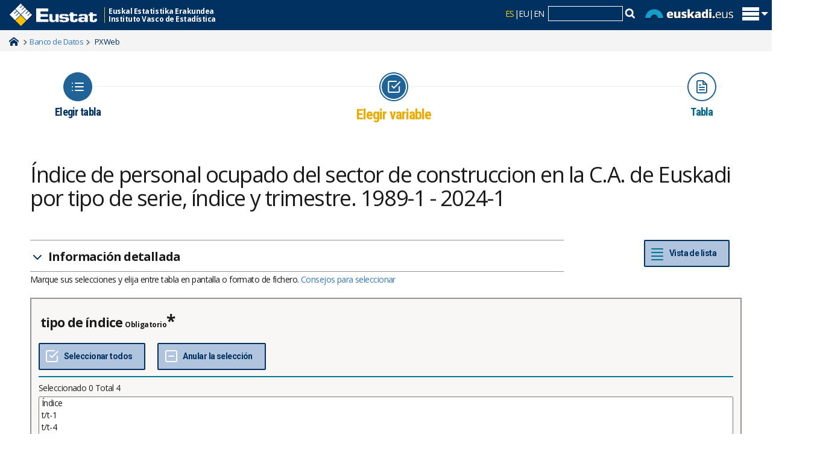

--- FILE ---
content_type: text/html; charset=utf-8
request_url: https://www.eustat.eus/bankupx/pxweb/es/DB/-/PX_122403_cicc_icc1t_02bcd.px/
body_size: 33896
content:


<!DOCTYPE html>

<html lang="es">
<head><meta name="viewport" content="width=device-width,&#32;initial-scale=1" /><title>
	Índice de personal ocupado del sector de construccion en la C.A. de Euskadi por tipo de serie, índice y trimestre. 1989-1 - 2024-1. PxWeb
</title><link rel="alternate" hreflang="eu" href="http://eu.eustat.eus/bankupx/pxweb/eu/DB/-/PX_122403_cicc_icc1t_02bcd.px/" />
<link rel="alternate" hreflang="es" href="http://es.eustat.eus/bankupx/pxweb/es/DB/-/PX_122403_cicc_icc1t_02bcd.px/" />
<link rel="alternate" hreflang="en" href="http://en.eustat.eus/bankupx/pxweb/en/DB/-/PX_122403_cicc_icc1t_02bcd.px/" />
<link rel="alternate" hreflang="x-default" href="http://eu.eustat.eus/bankupx/pxweb/eu/DB/-/PX_122403_cicc_icc1t_02bcd.px/" />


    <link href="/bankupx/Resources/Styles/reset.css?v=22.1.0.23905" rel="stylesheet" type="text/css" media="screen" />
    <link href="/bankupx/Resources/Styles/main-common.css?v=22.1.0.23905" rel="stylesheet" type="text/css" media="screen" />
    <link href="/bankupx/Resources/Styles/main-pxweb.css?v=22.1.0.23905" rel="stylesheet" type="text/css" media="screen" />
    <link href="/bankupx/Resources/Styles/jQuery/redmond/jquery-ui.css?v=22.1.0.23905" rel="stylesheet" type="text/css" media="screen" />
    <link href="/bankupx/Resources/Styles/jQuery/tablesorter/style.css?v=22.1.0.23905" rel="stylesheet" type="text/css" media="screen" />
    <link href="/bankupx/Resources/Styles/main-custom.css?v=22.1.0.23905" rel="stylesheet" type="text/css" media="screen" />

    <script src="/bankupx/Resources/Scripts/jquery-1.9.1.js" type="text/javascript"></script>
    <script src="/bankupx/Resources/Scripts/jquery-3.5.1.min.js?v=22.1.0.23905"></script>
    <script src="/bankupx/Resources/Scripts/jquery-ui.min.js?v=22.1.0.23905"></script>
    <script src="/bankupx/Resources/Scripts/pcaxis.web.client.js?v=22.1.0.23905"></script>
    <script src="/bankupx/Resources/Scripts/pcaxis.web.controls.js?v=22.1.0.23905"></script>
    <script src="/bankupx/Resources/Scripts/jquery.tablesorter.min.js?v=22.1.0.23905"></script>
    <script src="/bankupx/Resources/Scripts/jquery.metadata.js?v=22.1.0.23905"></script>
    <script src="/bankupx/Resources/Scripts/format.20110630-1100.min.js?v=22.1.0.23905"></script>

    <link href="/web/cwAVCOMUN/styles/r01ClaimStyle.css" rel="stylesheet" type="text/css" /><link href="https://fonts.googleapis.com/css?family=Open+Sans:400,400italic,600,600italic,700,700italic" rel="stylesheet" type="text/css" /><link href="/cwCSS/2015/web01-reset.css" rel="stylesheet" type="text/css" media="screen" /><link href="/cwCSS/2015/web01-screen.css" rel="stylesheet" type="text/css" media="screen" /><link href="/cwCSS/2015/webEustat.css" rel="stylesheet" type="text/css" media="screen" /><link href="/cwCSS/2015/web01-mugikorra.css" rel="stylesheet" type="text/css" media="only&#32;screen&#32;and&#32;(max-width:&#32;768px)" /><link href="/cwCSS/2015/web01-print.css" media="print" /><link href="/web/cwBOOTSTRAP/dist/css/bootstrap.min.css" rel="stylesheet" /><link href="/cwCSS/2015/webEustat-xs.css" rel="stylesheet" type="text/css" media="only&#32;screen&#32;and&#32;(min-width:&#32;300px)" /><link href="/cwCSS/2015/webEustat-sm.css" rel="stylesheet" type="text/css" media="only&#32;screen&#32;and&#32;(min-width:&#32;769px)" /><link href="/cwCSS/2015/webEustat-md.css" rel="stylesheet" type="text/css" media="only&#32;screen&#32;and&#32;(min-width:&#32;993px)" /><link href="/cwCSS/2015/webEustat-lg.css" rel="stylesheet" type="text/css" media="only&#32;screen&#32;and&#32;(min-width:&#32;1201px)" /><link href="/cwCSS/2015/webEustat-encuestaPER.css" rel="stylesheet" />



    <script src="/web/cwAVCOMUN/scripts/r01Jquery/r01JQuery.js" type="text/javascript"></script>
    <script src="/cwJS/2015/jquery.lazyload.min.js" type="text/javascript"></script>
    <script src="/cwJS/2015/web01-modernizr.custom.53538.js" type="text/javascript"></script>
    <script src="/cwJS/2015/encuestaPER.js" type="text/javascript"></script>

    
    <meta name="Description" content="Índice de personal ocupado del sector de construccion en la C.A. de Euskadi por tipo de serie, índice y trimestre. 1989-1 - 2024-1" />
    <meta property="og:title" content="Índice de personal ocupado del sector de construccion en la C.A. de Euskadi por tipo de serie, índice y trimestre. 1989-1 - 2024-1-PxWeb" />
    <meta property="og:url" content="http://web2.batera.eustat.eus:8080/bankupxbankupx/pxweb/es/DB/-/PX_122403_cicc_icc1t_02bcd.px/" />
    <meta property="og:type" content="article" />
    <meta property="og:site_name" content="PxWeb" />
</head>



<script type="text/javascript">
    var strTitle = "";
    var divInfo = document.getElementById('ctl00_ContentPlaceHolderMain_TableInformationSelect_TableInformationSelect_TableInformationPanel');
    var intTituloJS = 0;
    if (divInfo != null) {
        strTitle = document.getElementById("ctl00_ContentPlaceHolderMain_TableInformationSelect_TableInformationSelect_TableInformationPanel").innerHTML
        strTitle = strTitle.replace('<span class="hierarchical_tableinformation_title">', "");
        strTitle = strTitle.replace('<SPAN class=hierarchical_tableinformation_title>', "");
        strTitle = strTitle.replace('</span>', "");
        strTitle = strTitle.replace('</SPAN>', "");
        document.title = strTitle;
        intTituloJS = 1;
    }
    var divInfo = document.getElementById('ctl00_ctl00_ContentPlaceHolderMain_cphMain_Table1_Table1_DataTable');
    if (divInfo != null) {
        var table = document.getElementById("ctl00_ctl00_ContentPlaceHolderMain_cphMain_Table1_Table1_DataTable");
        strTitle = table.summary;
        document.title = strTitle;
        intTituloJS = 1;
    }
    if (intTituloJS == 0) {
        document.title = "Eustat. PXWeb";
    }
</script>


<script>
    (function (i, s, o, g, r, a, m) {
        i['GoogleAnalyticsObject'] = r; i[r] = i[r] || function () {
            (i[r].q = i[r].q || []).push(arguments)
        }, i[r].l = 1 * new Date(); a = s.createElement(o),
            m = s.getElementsByTagName(o)[0]; a.async = 1; a.src = g; m.parentNode.insertBefore(a, m)
    })(window, document, 'script', '//www.google-analytics.com/analytics.js', 'ga');
    ga('create', 'UA-15727600-1', 'auto'); //Eustat


    ga('set', 'dimension1', 'C');
    ga('set', 'dimension2', 'BANCO_DATOS');
    ga('set', 'dimension3', '122403');
    ga('set', 'dimension4', 'BANCO_PX');
    ga('set', 'dimension5', 'ASP');
    ga('send', 'pageview');
    dataLayer = [{
        'pageCategory': 'signup',
        'visitorType': 'high-value',
        'dimension1': 'C',
        'dimension2': 'BANCO_DATOS',
        'dimension3': '122403',
        'dimension4': 'BANCO_PX',
        'dimension5': 'ASP'
    }];
</script>
<!-- Google Tag Manager -->
<script>(function (w, d, s, l, i) {
        w[l] = w[l] || []; w[l].push({
            'gtm.start':
                new Date().getTime(), event: 'gtm.js'
        }); var f = d.getElementsByTagName(s)[0],
            j = d.createElement(s), dl = l != 'dataLayer' ? '&l=' + l : ''; j.async = true; j.src =
                'https://www.googletagmanager.com/gtm.js?id=' + i + dl; f.parentNode.insertBefore(j, f);
    })(window, document, 'script', 'dataLayer','GTM-WHB5NB');</script>
<!-- End Google Tag Manager -->


<script type="application/ld+json">
	{
		"@context":"https://schema.org/",
		"@type":"Dataset",
		"name":"",
		"description":"",
		"license":"https://creativecommons.org/licenses/by/3.0/",
		"url":"https://www.eustat.eus/bankupx/pxweb/es/DB/-/PX_122403_cicc_icc1t_02bcd.px/"
	}
</script>


<script type="text/javascript">

    if (document.location.protocol == 'http:') {

        var Tynt = Tynt || []; Tynt.push('aBfIBCszer4jaBadbi-bnq'); Tynt.i = { "cc": "1", "st": true, "b": true, "su": false, "ap": "Lea más:", "as": "Eustat", "ba": ["/"] };

        (function () { var s = document.createElement('script'); s.async = "async"; s.type = "text/javascript"; s.src = 'http://tcr.tynt.com/ti.js'; var h = document.getElementsByTagName('script')[0]; h.parentNode.insertBefore(s, h); })();

    }

</script>
<body>
    <!-- 28/02/2023 Añadido script que faltaba -->
    <!-- Google Tag Manager (noscript) -->
    <noscript>
        <iframe src="https://www.googletagmanager.com/ns.html?id='GTM-WHB5NB'" height="0" width="0" style="display: none; visibility: hidden"></iframe>
    </noscript>
    <!-- End Google Tag Manager (noscript) -->
    <!-- 28/02/2023 Añadido script que faltaba fin-->


    <div id="pxwebcontent">
        <form method="post" action="./" onsubmit="javascript:return WebForm_OnSubmit();" id="aspnetForm">
<div class="aspNetHidden">
<input type="hidden" name="__EVENTTARGET" id="__EVENTTARGET" value="" />
<input type="hidden" name="__EVENTARGUMENT" id="__EVENTARGUMENT" value="" />
<input type="hidden" name="ctl00_ContentPlaceHolderMain_VariableSelector1_VariableSelector1_SelectHierarchichalVariable_SelectHierarchichalVariable_VariableTreeView__VIEWSTATE" id="ctl00_ContentPlaceHolderMain_VariableSelector1_VariableSelector1_SelectHierarchichalVariable_SelectHierarchichalVariable_VariableTreeView__VIEWSTATE" value="" />
<input type="hidden" name="__VIEWSTATE" id="__VIEWSTATE" value="/[base64]/[base64]/[base64]/[base64]/////[base64]////[base64]////[base64]/////wEAAAAAAAAABAEAAAB/[base64]/////wEAAAAAAAAABAEAAAB/[base64]////[base64]/////wEAAAAAAAAABAEAAAB/[base64]////[base64]/////[base64]////[base64]////HFBDQXhpcy5FbnVtcy5JbmZvcm1hdGlvblR5cGUBAAAAB3ZhbHVlX18ACAQAAAAAAAAAAfn////6////AgAAAAH4////+v///wMAAAAB9/////r///8EAAAAAfb////6////BQAAAAH1////+v///wYAAAAB9P////r///8HAAAAAfP////6////CAAAAAHy////+v///wkAAAAB8f////r///8KAAAAAfD////6////CwAAAAHv////+v///wwAAAAB7v////r///8NAAAAAe3////6////DgAAAAHs////+v///w8AAAAB6/////r///8QAAAAAer////6////EQAAAAHp////+v///xIAAAAB6P////r///8AAAAAAef////6////AAAAAAHm////+v///wAAAAAB5f////r///8AAAAAAeT////6////AAAAAAHj////+v///wAAAAAB4v////r///8AAAAAAeH////6////AAAAAAHg////+v///wAAAAAB3/////r///8AAAAAAd7////6////AAAAAAHd////+v///wAAAAAB3P////r///8AAAAAAdv////6////[base64]/////[base64]/////wEAAAAAAAAABAEAAAB/[base64]/////[base64]/////[base64]/+eiigegCoReVz0YTcp/18rj7GI=" />
</div>

<script type="text/javascript">
//<![CDATA[
var theForm = document.forms['aspnetForm'];
if (!theForm) {
    theForm = document.aspnetForm;
}
function __doPostBack(eventTarget, eventArgument) {
    if (!theForm.onsubmit || (theForm.onsubmit() != false)) {
        theForm.__EVENTTARGET.value = eventTarget;
        theForm.__EVENTARGUMENT.value = eventArgument;
        theForm.submit();
    }
}
//]]>
</script>


<script src="/bankupx/WebResource.axd?d=KJn_KxSGfG0mmHk0P6lEntIY-DgMnlDtf65t823zYxL1OzgEsdcesvDERRRet7royFsVReEmK9gFjh7Tvv1Fe27YEfE1&amp;t=638901613900000000" type="text/javascript"></script>


<script src="/bankupx/WebResource.axd?d=k49pjg8pz1ARcGiZt9BdESQfGk4grTHNz-k6_VP5UrwMQbsV0pcdNxaJV4ImOSbfDC_azu7eUow2QPCOtNb-ESyq_vfTazzT6uR8_ENt8AOeeCqj4AMjlJDlsLZwVQKv5o0CUp9YvFV1O_BQldt4O9qtOjo1&amp;t=639002657200867060" type="text/javascript"></script>
<script src="/bankupx/WebResource.axd?d=RrvV499ILtMP9XJs4d6UIeUOkB-7gcu50uFXrZBQv9INPgBA68USlCG8P2iO4OVXfsE4taZweAQorEvYqeRu0SfM1WZG30mpgkxOtZ6p7vTtrq_CU2uwS4pRJvbk0WQSu5Rlh12lbKQLHlHOQcJcm0IrBAo1&amp;t=639002657200867060" type="text/javascript"></script>
<script type="text/javascript">
//<![CDATA[
var level =1;//]]>
</script>

<script src="/bankupx/WebResource.axd?d=kVTiBpDaAgKceNDTFav4IgSOI0iyPX4-NDO6a2F_gD90XUIW43GkmkHoTwmxMBB7TvmRctpKQq5eXJNp7WAzV2UnIhMHGIN6gkil7znTUJ1OJEdT0&amp;t=638901613900000000" type="text/javascript"></script>
<script type="text/javascript">
//<![CDATA[
function WebForm_OnSubmit() {
if (typeof(ValidatorOnSubmit) == "function" && ValidatorOnSubmit() == false) return false;document.getElementById('ctl00_ContentPlaceHolderMain_VariableSelector1_VariableSelector1_SelectHierarchichalVariable_SelectHierarchichalVariable_VariableTreeView__VIEWSTATE').value = GetViewState__AspNetTreeView('ctl00_ContentPlaceHolderMain_VariableSelector1_VariableSelector1_SelectHierarchichalVariable_SelectHierarchichalVariable_VariableTreeView_UL');
return true;
}
//]]>
</script>

<div class="aspNetHidden">

	<input type="hidden" name="__VIEWSTATEGENERATOR" id="__VIEWSTATEGENERATOR" value="04316390" />
	<input type="hidden" name="__SCROLLPOSITIONX" id="__SCROLLPOSITIONX" value="0" />
	<input type="hidden" name="__SCROLLPOSITIONY" id="__SCROLLPOSITIONY" value="0" />
	<input type="hidden" name="__EVENTVALIDATION" id="__EVENTVALIDATION" value="/wEdAKQB+axqm3ik+f7zETYEYlPRoW8kWga+d1Qfvd9W/0Ee7gEx8R6lNnmnmnFwhtAQcumGH+O2ZzVVhOaVk3J+/4UJO3yCVpsxoo8D/yD7ypLhDtpNstio6vEKyPg45B5QHfO+MJ66872pBq18MK26km0bbHNpfVhnTCRJ0k3Zb3Q5JRkcDw/kWDROPSjVaC2eS7Vguo2MgBrzNE1fElu71U4ijWEzCpICbw+dYRVjt1kJ6BMWWPi5cEIClThWFdtS7sNlO6J94sm/bnK6dBGX/rrIm1s0DRS4BCEpebpaAU3VbfjMXpm6AJdxe152aC8COFfgR8LTyydKeVZ3hzDOeiKQ0oXxEjFwcFQvKq98CW5dIgwAlQRup3XULoYiYxdG0Nac8cGadhX/yg4huq718fxtnyZjDTGd2ZlRyytxGYPmdyUzLQfGnaBt16IHrSBpgS8aJwBGoi4vYWPbnRVw7IdB+UO12gMxboXGLnpJuLWHjqEB36n1+lm3rhYFkxeDBASCwgKmhxqjv14i7i1oLpf4V2O/HY55j4CPIeTymRQgTZysp/0EwPVW1gexcX7Tb7TQDT5Ltncx7e0jN2ngQZFNZm1MO2fg0P0KzVexjhCdtAqBgl/vw0DIyTSyDDDf9qOEWn7gTIeKgSUvIUQIbTUV5O5COW07YyF52MuADBE85OK0HnLaS7FB2JcQjuTLHiCWdX4vdRoYDw3ztN2bMXPmF0fTPvb5NggSUPKqCQIRPXI12jmjA25RNdLyjPSvjJnpznOm/Ssp97be32b7kpLDcB9qDxG5goff3yHSUCC2P5nKGGseApUfNsUTj1Xm3lgld3ARbF2at9h/K1oRY3362D8rn3C/XJ7dGnATzbh1/MzGTLkLkQX9flBsb+Sv8PB+FRW8PxpEeOM0kgTvUE3NiLYHVj7hs++gWNMEuUE5BOdOZBzy0vHZLtWI3mNwiLoLdBVf1RpoceQiXumaTjSYxCJRH84NkzTrE6HSVpu3kZq50D+XAD48qhlvmQLKp3uzomhFyM3CN+W7Nm+wfj13JDJKQzUsk7P/l7zXWQ6nXIae9U1negD0+eaed+oyngXHcyu3biUUb5IE+khsPUjp/DqrXjdkOmC7/KQgk0vm6W64V4wjShUGEYYs4pa48x7wqKwq0AkiMwITExVkk6mJkGv1X0m/ekP5GNxEsL+DO0cEBVv288vYVkxX5aZnjN0+lqfzuRJ5sol2l/hAUFlFijdVPb2zAbW0HJk+1RQd1oDPL6H0K3eYcSDT3e2AdnJk2T2VekReJj8S3LuJjBaJKqX8HX5t8kNxeqKNICpUwztn3ritceVgViWz9/Qk2WjGfKXz3Pfo0AuZz4e1+4IU+GZ8KuIBi+3ZqdruxHj289X1NbpaHmdA7hf+2EeBYsnK8vdOmgdTsPkY0cwRHSpgPqhAfyQlngsQBqOa4/X4cbqavlj54FBUGfKWXnqjgxgrssRHwoEHYgzZYKVyYFfc8oOp49lGzx9YHhUzbCkHgh/JPRZv0/sH3t0eHn0YIyd1JT2wLtlnQ+nJIKhGhhwyqPAjZSV3r5oIG3ziiNeCc6hTlFxauV/UMQxAQNHNBtNcByaXGB6MiaGofFoKv8vtGtjWdCIXmkfIs6PcJCbQFLVFb7CLDCFYTgnc23WTXjNVH5Gur6ZwnjXw8n6igXMwerqXa+HEGe7XBlo8/SkZvLkvOtiQy6/V8eA4WGgAKQKBXc1QBXBHGCVw0sTW4wIhm46rHIXWdgRqRtrjaIMDEO7IABDj4oHT77EzFoNgBAH08wpaOn220DfkTiL3qc8SDMR/ZAhyp3w9lctIRIxixm/xjhnUGJtrHkTibLRR/wmQNHZy8zdYED3bSOmd/7u/1/5jdfgxUdYvOkMavoPMwuMbmavA6ElySwg/EgMmyeppUA4XLHmpk0SWf7F1Hy/Ig5R+MGRkHSQRdJQUwWKNvRTpW6ZWxilwPX5e9Xz/IsyCCwXdbeQE7Tv/GFJWoMrA5QImntvQH1zL3Jzo1yp/x5DaJxVIVKbfs7WE1UPZ/i46mxuyUtdEwcscJS0r/5yyiEpwYYTwiYMZVDrW/oKuhjEeC5BkBpI/wgnXmJYX9vZMe4dqsbwJkWc8EKOXCBwrDtLi0Dht9JxezE/ZJu/QK9ZY+kAYLoVHhx003bdcrBE1uO9mvIEcZ2Yyo50nKrCKUOa8ZIJKbgDZifqEwxyg9VQe3RBP1N5fw/wI7ty6+zfQsvCyOyCZOJuDOQB1Z4tupEQvXZuy6MgTNd3UfrfHf88XtXRZIcniC38AX1izzJ7QwUxA/qvfusb2kmqHevIEG42M/NT9/d3+9cqtcnCP1sgSXzKkYd46Ul05T5Lfni5+fSNeChJIUUHVjEmbVn+xpnn7XhHS3Y3cnGRTTiX9DmzcSH1UFVH+ag5cCf+bwVoDrIfXY/wpOSKPSNtMyDNpPKG/dyUgoTuWqYBCkvalWI+p7rwj5pOOkvzdTT84mxmbb8MwrADYH+NsOpai0N0ru5fegHcvM6Tb2sJX5yuRWfOvKV9uRQJnnG3WF2H8YcA5dQTtHYfyHib2SCtXKFvD0rl8i/[base64]/djZjH/1YbrrPxBn63TM7DrZuXX8s8O/hkw4xboC1VhHMNSV/GgzIGvhpFrEdyyshVMz0B52rQt9fsmvtKnBxSKPQuiysslHUU6V/Hegh+FKZi8CAuHkGQ11NVyT+9yeO5QVDAuqXIKeCMy5ETjpVZfrDGBxms/kkJBee0817wddYU2lh3GGiZIVNIsQDjKe7+LEpS+gX0lG3yiavQz7VvDlys0MsUSgeD/l7SEbFvEBid5SxNqZVOFYKod50nHlFHS4/MGTwthZ2itFA9IYkJrfK3+6pa7azRQow3wKFYxu9JIch8/Ayjr6sTDaQhOZ3ZrKs34UWXimk2ISYs9J3gJtNo8sLopt2XAI+x6ei7jTHK4ve0pCSYA6ffwUO4V4mlymvreLDWtHFah7PIV6hZ/s3M8A4wTF4aMzF14uYlI4afMphVEzRuIDGr9dxF0xVCH5iNuYD0BIkG80Bk5JQVRbjXjNBZuHl8YHDo2Eoc00KeREa8jBZ4696DEMqZZey3YLxmMcx64J58mG0/37U8vqTqjVPAS/rwPpQU3svQHK/9OZq/hsUCdlzrMBhWd2UnRCbu70Z/JQz2m1n5Ju24ehIFi8zn6CfC7aVNqoX60suSHNQDu6QPMrYej/gdIkt//jqA==" />
</div>
            <div style="display: none;">
                <a id="ctl00_ToTheTopButton" class="top-link&#32;pxweb-btn&#32;negative&#32;hide" href="javascript:__doPostBack(&#39;ctl00$ToTheTopButton&#39;,&#39;&#39;)">
                    <svg class="icon-top-link-button" viewBox="0 0 24 24" width="40" height="32" stroke="currentColor" stroke-width="2" fill="none" stroke-linecap="round" stroke-linejoin="round">
                        <circle cx="12" cy="12" r="10"></circle><polyline points="16 12 12 8 8 12"></polyline><line x1="12" y1="16" x2="12" y2="8"></line>
                    </svg>
                    To the Top</a>
            </div>

            <!--...............................................inicio header...............................................-->
            <!-- Goiburua -->
            <header class="barra_azul_cab" role="banner">
                <div id="pattern" class="pattern">
                    <div class="offcanvas-top">
                        <div class="o-content">
                            <div class="zutabeak">
                                <div class="o-content-zutabe">
                                    <ul>
                                        <li><a id="ctl00_Cabecera_cabCOL01_01" href="/estadisticas/opt_0/id_All/temalista.html">Temas</a></li>
                                        <li><a id="ctl00_Cabecera_cabCOL01_02" href="/estadisticas/opt_1/id_All/temalista.html">Operaciones</a></li>
                                        <li><a id="ctl00_Cabecera_cabCOL01_03" href="/banku/indexArbol.html">Banco de datos</a></li>
                                        <li><a id="ctl00_Cabecera_cabCOL01_04" href="/indice.html#cy">Coyuntura</a></li>
                                        <li><a id="ctl00_Cabecera_cabCOL01_05" href="/municipal/datos_estadisticos/info_territorial_c.html">Info. municipal</a></li>
                                    </ul>
                                </div>
                                <div class="o-content-zutabe">
                                    <ul>
                                        <li><a id="ctl00_Cabecera_cabCOL02_01" href="/estadisticas/calendario.html">Calendario</a></li>
                                        <li><a id="ctl00_Cabecera_cabCOL02_02" href="/about/a_eustat_c.html">Quejas y sugerencias</a></li>
                                        <li><a id="ctl00_Cabecera_cabCOL02_03" href="/prodserv/info_c.html">Servicio de informaci&oacute;n</a></li>
                                        <li><a id="ctl00_Cabecera_cabCOL02_04" href="/notas_c.html">Servicio de prensa</a></li>
                                    </ul>
                                </div>
                                <div class="o-content-zutabe">
                                    <ul>
                                        <li>
                                            <span class="textoEnCabecera">
                                                S&iacute;ganos:	
                                            </span>
                                        </li>
                                        <li class="idiomasmini">
                                            <a href='http://www.facebook.com/eustat' target='_blank' title='Facebook' style='display: inline-block;'>
                                                <img class='sociales' src='/cwImages/2015/facebook.gif' /></a><a href='http://http://twitter.com/eustat' target='_blank' title='Twitter' style='display: inline-block;'><img class='sociales' src='/cwImages/2015/twitter.gif' /></a><a href='https://plus.google.com/+eustat' target='_blank' title='Google+' style='display: inline-block;'><img class='sociales' src='/cwImages/2015/googleplus.gif' /></a><a href='http://feeds.feedburner.com/Eustat-Novedades' target='_blank' title='Rss novedades' style='display: inline-block;'><img class='sociales' src='/cwImages/2015/rss2.png' /></a>
                                        </li>
                                    </ul>
                                </div>



                            </div>
                        </div>
                        <div id="logoMaster" class="logoMaster">
                            <a id="ctl00_Cabecera_enlaceHome" href="/indice.html">
                                <img src="/cwImages/2015/logocabecera.png" alt="eustat" />
                            </a>
                            <div class="logoMasterDescripcion">
                                Euskal Estatistika Erakundea<br />
                                Instituto Vasco de Estad&iacute;stica&nbsp;
                            </div>
                        </div>
                        <div id="lateralD_ham">
                            <div id="idiomasybuscador">
                                
                                <span class="bb_hizkuntza_activo">ES</span><span class="separador_hizkuntza">|</span><a class="bb_hizkuntza_inactivo" title="Euskarazko bertsioa" href="http://eu.eustat.eus/bankupx/pxweb/eu/DB/-/PX_122403_cicc_icc1t_02bcd.px/">EU</a><span class="separador_hizkuntza">|</span><a class="bb_hizkuntza_inactivo" title="English version" href="http://en.eustat.eus/bankupx/pxweb/en/DB/-/PX_122403_cicc_icc1t_02bcd.px/">EN</a>
                                &nbsp;<div id='divCajaBusqueda2015'>
                                    <script type="text/javascript">

                                        // <![CDATA[
                                        var oForm = document.createElement("form")
                                        oForm.action = "/comun/gSearch.aspx"
                                        oForm.id = "cse-search-box"
                                        var oDiv = document.createElement("div")
                                        //oDiv.className="eustcontentbusq"
                                        var oInput1 = document.createElement("input")
                                        oInput1.type = "hidden"
                                        oInput1.name = "cx"
                                        oInput1.value =""
                                        var oInput2 = document.createElement("input")
                                        oInput2.type = "hidden"
                                        oInput2.name = "cof"
                                        oInput2.value = "FORID:9"
                                        var oInput3 = document.createElement("input")
                                        oInput3.type = "hidden"
                                        oInput3.name = "ie"
                                        oInput3.value = "ISO 8859-1"
                                        var oInput4 = document.createElement("input")
                                        oInput4.type = "hidden"
                                        oInput4.name = "hl"
                                        oInput4.value =""
                                        var oInput5 = document.createElement("input")
                                        oInput5.type = "text"
                                        oInput5.name = "q"
                                        oInput5.size = "15"
                                        oInput5.className = "cajitatextbuscador"
                                        var oInput6 = document.createElement("img");
                                        oInput6.setAttribute('src', '/cwImages/2015/lupita.gif');
                                        oInput6.setAttribute('onclick', 'doSubmit();');
                                        oDiv.appendChild(oInput1)
                                        oDiv.appendChild(oInput2)
                                        oDiv.appendChild(oInput3)
                                        oDiv.appendChild(oInput4)
                                        oDiv.appendChild(oInput5)
                                        oDiv.appendChild(oInput6)
                                        oForm.appendChild(oDiv)
                                        document.getElementById("divCajaBusqueda2015").appendChild(oForm)
                                        // ]]>
                                    </script>
                                    <script type="text/javascript">function doSubmit() { document.getElementById('cse-search-box').submit(); }</script>
                                </div>
                                <img src="/cwImages/2015/euskadieus.png" alt="euskadi.eus" id="logoEuskadiEus" />
                            </div>
                            <span id="trigger_home" class="trigger_itxitaXXX" title="Mostrar/ocultar menu principal">
                                <img id="pHam" src="/cwImages/2015/ham.png" alt="euskadi.eus" /></span>
                        </div>
                    </div>
                </div>

                <script type="text/javascript">
                    (function (w) {
                        var $container = $('.offcanvas-top'),
                            $cHeight = $('.o-content').outerHeight();
                        $(document).ready(function () {
                            buildCanvas();
                        });
                        function buildCanvas() {
                            $('#trigger_home').bind('click', function (e) {
                                e.preventDefault();
                                var $this = $(this);
                                $container.toggleClass('active');
                                if ($container.hasClass('active')) {
                                    $("#pHam").attr("src", "/cwImages/2015/aspa.png");
                                    $("#logoMaster").addClass("wLogoMaster");
                                    $container.height($cHeight);
                                } else {
                                    $("#pHam").attr("src", "/cwImages/2015/ham.png");
                                    $("#logoMaster").removeClass("wLogoMaster");
                                    $container.height(50);
                                }
                            });
                        }
                        $(window).resize(function () { //On Window resizeBy(
                            $cHeight = $('.o-content').outerHeight();
                            //console.log($cHeight);
                        });
                    })(this);

                    $(document).ready(function () {

                        $(window).scroll(function () {
                            if ($(this).scrollTop() > 500) {
                                $('.scrollup').fadeIn();
                            } else {
                                $('.scrollup').fadeOut();
                            }
                        });

                        $('.scrollup').click(function () {
                            $("html, body").animate({
                                scrollTop: 0
                            }, 600);
                            return false;
                        });
                    });


                </script>

            </header>

            <div class='miguitas'>
                <div class='container'>
                    <span class='miguitasHome'><a href='/indice.html'>Home</a></span>
                    <span class='miguitastexto'></span>
                    <span class='miguitastexto'><a href='/banku/indexArbol.html'>Banco de Datos</a></span>
                    <span class='miguitastextoFinal'>PXWeb</span>
                </div>
            </div>

            <div id="avisoie" class="avisoalerta" style="display: none;">Este navegador no permite una visualización correcta de algunos elementos. Por favor use una navegador actualizado</div>

            <!--................................................fin header.................................................-->
            <div id="containerEUSTAT" style="max-width: 1200px; margin: auto; padding: 10px;">
                <div id="wrap">
                    <header id="header" style="display: none;">
                        <div class="header flex-row flex-wrap justify-space-between">
                            <a id="ctl00_SkipToMain" class="screenreader-only&#32;pxweb-link" aria-label="Press&#32;enter&#32;to&#32;go&#32;directly&#32;to&#32;main&#32;content" href="#pxcontent">Jump to main content</a>
                            <div class="headerleft flex-row">
                                <a id="ctl00_LogoLink" href="/bankupx/pxweb/es/"><img src="../../../../../Resources/Images/px-web-logo.gif" id="ctl00_imgSiteLogo" alt="PxWeb&#32;Logotype" class="imgSiteLogo" /></a>
                                <span class="siteLogoText">
                                    PxWeb 2022 v1</span>
                            </div>
                            <div class="headerright">
                                
                                <div class="px-change-lang-div flex-column">
                                    <div class="pxweb-link"> <a class="px-change-lang" href="/bankupx/pxweb/eu/DB/-/PX_122403_cicc_icc1t_02bcd.px/"> <span lang="eu" class="link-text px-change-lang">English</span></a> </div> <div class="pxweb-link"> <a class="px-change-lang" href="/bankupx/pxweb/en/DB/-/PX_122403_cicc_icc1t_02bcd.px/"> <span lang="en" class="link-text px-change-lang">English</span></a> </div> 
                                </div>
                            </div>
                        </div>
                        

                    </header>

                    <div id="ctl00_navigationFlowControl">
	
 <section aria-label="Overview of the three steps in the process to get the data.">
   <span id="ctl00_navigationFlowControl_navigationFlowControl_ExplainAriaLabel" class="screenreader-only">The 3 steps are Choose table, Choose variable and Show result. You are currently at Elegir variable</span>
  
   <div id="navigationFlow"> 
    <div class="navigationFlowArea flex-row justify-center align-flex-start">
      <a id="ctl00_navigationFlowControl_navigationFlowControl_firstStepLink" class="flex-column&#32;justify-space-between&#32;align-center&#32;navigation-link&#32;first&#32;passive" aria-label="Icon&#32;representing&#32;the&#32;page&#32;where&#32;you&#32;Choose&#32;table" href="/bankupx/pxweb/es/DB/DB/"><img id="ctl00_navigationFlowControl_navigationFlowControl_firstStepImage" class="nav-pic" aria-hidden="true" alt="" src="../../../../../Resources/Images/svg/NavigationFlow/Step1_passive.svg" /><span id="ctl00_navigationFlowControl_navigationFlowControl_firstStepLabel" class="pxweb-link&#32;header&#32;nav-step&#32;first&#32;passive">Elegir tabla</span></a> 
   
      <hr aria-hidden="true" class="nav-hr-left es"/>

      <a id="ctl00_navigationFlowControl_navigationFlowControl_secondStepLink" class="flex-column&#32;justify-space-between&#32;align-center&#32;navigation-link&#32;active" aria-hidden="true" aria-label="Icon&#32;representing&#32;the&#32;page&#32;where&#32;you&#32;Choose&#32;variable"><img id="ctl00_navigationFlowControl_navigationFlowControl_secondStepImage" class="nav-pic" aria-hidden="true" alt="" src="../../../../../Resources/Images/svg/NavigationFlow/Step2_active.svg" /><span id="ctl00_navigationFlowControl_navigationFlowControl_secondStepLabel" class="pxweb-link&#32;header&#32;nav-step&#32;second&#32;active">Elegir variable</span></a>
  
      <hr aria-hidden="true" class="nav-hr-right es"/>

      <a id="ctl00_navigationFlowControl_navigationFlowControl_thirdStepLink" class="flex-column&#32;justify-space-between&#32;align-center&#32;third&#32;navigation-link&#32;future" aria-hidden="true"><img id="ctl00_navigationFlowControl_navigationFlowControl_thirdStepImage" class="nav-pic" aria-hidden="true" alt="" src="../../../../../Resources/Images/svg/NavigationFlow/Step3_future.svg" /><span id="ctl00_navigationFlowControl_navigationFlowControl_thirdStepLabel" class="nav-step&#32;third&#32;future">Tabla</span></a>
    </div>
   </div>      
 </section>

</div>
                        <div id="table-title">
                            <div id="place-holder-title">
                                
    
    <div id="ctl00_TitlePlaceHolder_TableInformationSelect">
	<div id="ctl00_TitlePlaceHolder_TableInformationSelect_TableInformationSelect_TableInformationPanel" class="tableinformation_container">
		
    <H1>Índice de personal ocupado del sector de construccion en la C.A. de Euskadi por tipo de serie, índice y trimestre. 1989-1 - 2024-1</H1>    
        
    

	</div>
</div>

                            </div>
                        </div>



                    <div style="display: none;">

                        <div id="ctl00_breadcrumb1">
	

<nav id="breadcrumb" aria-label="breadcrumb">
    <a id="ctl00_breadcrumb1_breadcrumb1_lnkHome" href="/bankupx/pxweb/es/"><img id="ctl00_breadcrumb1_breadcrumb1_imgHome" title="Home" class="breadcrumb_homebutton" src="/bankupx/WebResource.axd?d=9nOwixFezjdx5_7561uczVUr89nLZF8FGcim19UzeZP5r1IaTGiRaWWjJ-TpYsqRWF7uX6xOsEXls0uqYS_PU9OPIQS4paYHg88e9VOP8pPml__vCQIenlF0UzhcsgrL87vHrWUVDf9il0u_sci12mpuufg1&amp;t=639002657203917169" alt="Icon&#32;representing&#32;home" /></a>
    <span id="ctl00_breadcrumb1_breadcrumb1_lblSep1" class="breadcrumb_sep">/</span>
    <a id="ctl00_breadcrumb1_breadcrumb1_lnkDb" class="pxweb-link&#32;breadcrumb_text" href="/bankupx/pxweb/es/DB/">DB</a>
    
    
    
    
    
    
    
    
    
    


    <span id="ctl00_breadcrumb1_breadcrumb1_lblSepBeforeTable" class="breadcrumb_sep">/</span>
    <a id="ctl00_breadcrumb1_breadcrumb1_lnkTable" class="breadcrumb_text_nolink">Índice de personal ocupado del sector de construccion en la C.A. de Euskadi por tipo de serie, índice y trimestre. 1989-1 - 2024-1</a>
    
    
      
</nav>




</div>

                        

                    </div>

                    <main id="place-holder">

                        
    <div id="SelectionPage">
        
        

        


        <div id="PageElements">
            <div id="subheader">
                <h2 id="ctl00_ContentPlaceHolderMain_lblSubHeader">
	 
</h2>
            </div>
            <div class="flex-row justify-space-between">
                <div id="ctl00_ContentPlaceHolderMain_UcAccordianAboutTable_InformationBox" class="pxweb-accordion&#32;about-table&#32;s-margin-top">
	
    <button type="button" class="accordion-header closed" id="InformationBoxHeader" aria-expanded="false" onclick="accordionToggle(ctl00_ContentPlaceHolderMain_UcAccordianAboutTable_InformationBox, this)" >
        <span class="header-text"><span id="ctl00_ContentPlaceHolderMain_UcAccordianAboutTable_lblInfo">Información detallada</span></span>
    </button>
    <div class="accordion-body closed">
        <div id="ctl00_ContentPlaceHolderMain_UcAccordianAboutTable_divTableLinks"> </div>
        <div id="ctl00_ContentPlaceHolderMain_UcAccordianAboutTable_SelectionInformation">
		
        <div class="dl information_definitionlist font-normal-text">
    
        <div class='pxweb-nested-accordion' id='divCreationDate'><button type='button' class='nested-accordion-header closed' id='btnCreationDate' aria-expanded='false' onclick='nestedAccordionToggle(divCreationDate, this)'><span class='header-text'><span>Fecha de actualización</span></span></button><div class='nested-accordion-body closed flex-column' >
        <div class="dd information_creationdate_value">
            <div>20240527</div>            
            
        </div>
        </div></div>
    
        <div class='pxweb-nested-accordion' id='divCopyright'><button type='button' class='nested-accordion-header closed' id='btnCopyright' aria-expanded='false' onclick='nestedAccordionToggle(divCopyright, this)'><span class='header-text'><span>Copyright</span></span></button><div class='nested-accordion-body closed flex-column' >
        <div class="dd information_copyright_value">
            <div>No</div>            
            
        </div>
        </div></div>
    
        <div class='pxweb-nested-accordion' id='divSource'><button type='button' class='nested-accordion-header closed' id='btnSource' aria-expanded='false' onclick='nestedAccordionToggle(divSource, this)'><span class='header-text'><span>Fuente</span></span></button><div class='nested-accordion-body closed flex-column' >
        <div class="dd information_source_value">
            <div>EUSTAT. Índice coyuntural de la construcción (ICC)</div>            
            
        </div>
        </div></div>
    
        <div class='pxweb-nested-accordion' id='divMatrix'><button type='button' class='nested-accordion-header closed' id='btnMatrix' aria-expanded='false' onclick='nestedAccordionToggle(divMatrix, this)'><span class='header-text'><span>Matriz</span></span></button><div class='nested-accordion-body closed flex-column' >
        <div class="dd information_matrix_value">
            <div>icc1t_02bcd</div>            
            
        </div>
        </div></div>
    
        </div>
    



	</div> 
        <dl class="information_definitionlist">
            <dt></dt>
            <dd>
                
            </dd>
        </dl>
    </div>

</div>

                <div id="switchLayoutContainer" class="switch-layout-container m-margin-left">
                    <input type="submit" name="ctl00$ContentPlaceHolderMain$SwitchLayout" value="Vista&#32;de&#32;lista" id="ctl00_ContentPlaceHolderMain_SwitchLayout" class="variableselector-list-view&#32;&#32;pxweb-btn&#32;icon-placement&#32;variableselector-buttons" aria-label="Changes&#32;visual&#32;layout.&#32;In&#32;the&#32;list&#32;view&#32;a&#32;single&#32;variable&#32;box&#32;utilizes&#32;the&#32;entire&#32;screen&#32;width.&#32;In&#32;the&#32;compact&#32;view&#32;there&#32;are&#32;many&#32;boxes&#32;per&#32;line.&#32;Now&#32;displaying&#32;compact&#32;view." />
                </div>
            </div>
            
            
            <div id="VariableSelection">
                <div id="ctl00_ContentPlaceHolderMain_VariableSelector1">
	<div id="ctl00_ContentPlaceHolderMain_VariableSelector1_VariableSelector1_VariableSelectorPanel">
		
    <div id="pxcontent"> 
        <section aria-label="User manual for selection page"><span class="screenreader-only">Now you have come to the page, Choose variable. This page give you the oportunity to select which variables and values you want to display in your result of the table. A variable is a property of a statistical unit. The page is divided into several boxes, one for each variable, where you can select values by click to highlight one or more values. It always starts with the statistics variable which is the main value counted in the table.</span></section>
    </div>
    <div id="ctl00_ContentPlaceHolderMain_VariableSelector1_VariableSelector1_VariableSelectorMarkingTips">
			<span id="ctl00_ContentPlaceHolderMain_VariableSelector1_VariableSelector1_VariableSelectorMarkingTips_VariableSelectorMarkingTips_MarkingTipsLabel" class="variableselector_markingtips_text">Marque sus selecciones y elija entre tabla en pantalla o formato de fichero. </span><a id="ctl00_ContentPlaceHolderMain_VariableSelector1_VariableSelector1_VariableSelectorMarkingTips_VariableSelectorMarkingTips_MarkingTipsLink" class="variableselector_markingtips_link" href="/bankupx/pxweb/es/DB/-/PX_122403_cicc_icc1t_02bcd.px/tips/">Consejos para seleccionar</a>    

		</div>    
     <div role="region" id="validationsummarynotifyscreenreader" aria-live="assertive" aria-atomic="true">
       <div id="ctl00_ContentPlaceHolderMain_VariableSelector1_VariableSelector1_SelectionValidationSummary" class="variableselector_error_summary" role="alert" style="display:none;">

		</div>   
     </div>

            <div class="variableselector_variable_box_container">
          
                <div id="ctl00_ContentPlaceHolderMain_VariableSelector1_VariableSelector1_VariableSelectorValueSelectRepeater_ctl01_VariableValueSelect">
			


<div class="pxbox negative variableselector_valuesselect_box m-margin-top">

<div id="ctl00_ContentPlaceHolderMain_VariableSelector1_VariableSelector1_VariableSelectorValueSelectRepeater_ctl01_VariableValueSelect_VariableValueSelect_ValuesSelectContainerPanel" role="region" aria-label="Variable,&#32;tipo&#32;de&#32;índice" onkeypress="javascript:return&#32;WebForm_FireDefaultButton(event,&#32;&#39;ctl00_ContentPlaceHolderMain_VariableSelector1_VariableSelector1_VariableSelectorValueSelectRepeater_ctl01_VariableValueSelect_VariableValueSelect_SearchValuesButton&#39;)">
				
    <div id="ctl00_ContentPlaceHolderMain_VariableSelector1_VariableSelector1_VariableSelectorValueSelectRepeater_ctl01_VariableValueSelect_VariableValueSelect_Panel1" class="variableselector_valuesselect_variabletitle_panel">
					
            <div class="flex-row flex-wrap-reverse">
                
                <div id="ctl00_ContentPlaceHolderMain_VariableSelector1_VariableSelector1_VariableSelectorValueSelectRepeater_ctl01_VariableValueSelect_VariableValueSelect_VariableTitlePanel" class="variableselector_valuesselect_variabletitle">
						
                    <label for="ctl00_ContentPlaceHolderMain_VariableSelector1_VariableSelector1_VariableSelectorValueSelectRepeater_ctl01_VariableValueSelect_VariableValueSelect_ValuesListBox" id="ctl00_ContentPlaceHolderMain_VariableSelector1_VariableSelector1_VariableSelectorValueSelectRepeater_ctl01_VariableValueSelect_VariableValueSelect_VariableTitle">tipo de índice</label>
                    <span id="ctl00_ContentPlaceHolderMain_VariableSelector1_VariableSelector1_VariableSelectorValueSelectRepeater_ctl01_VariableValueSelect_VariableValueSelect_MandatoryText" class="variableselector_valuesselect_mandatory_text">Obligatorio</span>
                    <!---->
                
					</div>
            </div>
            
             
            <div><span id="ctl00_ContentPlaceHolderMain_VariableSelector1_VariableSelector1_VariableSelectorValueSelectRepeater_ctl01_VariableValueSelect_VariableValueSelect_VariableTitleSecond" class="variableselector_valuesselect_variabletitlesecond"></span></div>
    
				</div>

    <div id="ctl00_ContentPlaceHolderMain_VariableSelector1_VariableSelector1_VariableSelectorValueSelectRepeater_ctl01_VariableValueSelect_VariableValueSelect_EventButtons" class="flex-row&#32;flex-wrap&#32;align-center">
					
        
        <input type="submit" name="ctl00$ContentPlaceHolderMain$VariableSelector1$VariableSelector1$VariableSelectorValueSelectRepeater$ctl01$VariableValueSelect$VariableValueSelect$SelectAllButton" value="Seleccionar&#32;todos" onclick="return&#32;VariableSelector_SelectAllAndUpdateNrSelected(&#39;ctl00_ContentPlaceHolderMain_VariableSelector1_VariableSelector1_VariableSelectorValueSelectRepeater_ctl01_VariableValueSelect_VariableValueSelect_ValuesListBox&#39;,&#39;ctl00_ContentPlaceHolderMain_VariableSelector1_VariableSelector1_VariableSelectorValueSelectRepeater_ctl01_VariableValueSelect_VariableValueSelect_NumberValuesSelected&#39;,&#39;Stub&#39;,&#39;Cells&#39;);" id="ctl00_ContentPlaceHolderMain_VariableSelector1_VariableSelector1_VariableSelectorValueSelectRepeater_ctl01_VariableValueSelect_VariableValueSelect_SelectAllButton" title="Seleccionar&#32;todos" class="variableselector_valuesselect_select_all_button&#32;pxweb-btn&#32;negative&#32;icon-placement&#32;variableselector-buttons" aria-label="Seleccionar&#32;todos" aria-description="" />
        <input type="submit" name="ctl00$ContentPlaceHolderMain$VariableSelector1$VariableSelector1$VariableSelectorValueSelectRepeater$ctl01$VariableValueSelect$VariableValueSelect$DeselectAllButton" value="Anular&#32;la&#32;selección" onclick="return&#32;VariableSelector_DeselectAllAndUpdateNrSelected(&#39;ctl00_ContentPlaceHolderMain_VariableSelector1_VariableSelector1_VariableSelectorValueSelectRepeater_ctl01_VariableValueSelect_VariableValueSelect_ValuesListBox&#39;,&#39;ctl00_ContentPlaceHolderMain_VariableSelector1_VariableSelector1_VariableSelectorValueSelectRepeater_ctl01_VariableValueSelect_VariableValueSelect_NumberValuesSelected&#39;,&#39;Stub&#39;,&#39;Cells&#39;);" id="ctl00_ContentPlaceHolderMain_VariableSelector1_VariableSelector1_VariableSelectorValueSelectRepeater_ctl01_VariableValueSelect_VariableValueSelect_DeselectAllButton" title="Deseleccionar&#32;todos" class="variableselector_valuesselect_deselect_all_button&#32;pxweb-btn&#32;negative&#32;icon-placement&#32;variableselector-buttons" aria-label="Deseleccionar&#32;todos" aria-description="" />

        <div class="link-buttons-container flex-column s-margin-top">
            <div class="pxweb-link negative with-icon">
                 
            </div>
            <div class="pxweb-link negative with-icon"> 
               
            </div>
        </div>
        
    
				</div>
    
    <!--<hr class="pxweb-divider type-light with-margin"/>-->
    <div id="ctl00_ContentPlaceHolderMain_VariableSelector1_VariableSelector1_VariableSelectorValueSelectRepeater_ctl01_VariableValueSelect_VariableValueSelect_SelectedStatistics" class="variableselector_valuesselect_statistics_panel">
					
        <div id="ctl00_ContentPlaceHolderMain_VariableSelector1_VariableSelector1_VariableSelectorValueSelectRepeater_ctl01_VariableValueSelect_VariableValueSelect_SelectedStatisticsnotifyscreenreader" role="region" aria-live="polite" aria-atomic="true">
            <p>
            <span class="variableselector_valuesselect_statistics">Seleccionado</span>
            <span id="ctl00_ContentPlaceHolderMain_VariableSelector1_VariableSelector1_VariableSelectorValueSelectRepeater_ctl01_VariableValueSelect_VariableValueSelect_NumberValuesSelected" class="variableselector_valuesselect_statistics">0</span>
            <span class="variableselector_valuesselect_statistics">Total</span>
            <span class="variableselector_valuesselect_statistics">4</span>
            </p>
        </div>
    
				</div>
    
    <div id="ctl00_ContentPlaceHolderMain_VariableSelector1_VariableSelector1_VariableSelectorValueSelectRepeater_ctl01_VariableValueSelect_VariableValueSelect_ValuesSelectPanel" class="variableselector_valuesselect_valuesselect_panel">
					
        <select size="6" name="ctl00$ContentPlaceHolderMain$VariableSelector1$VariableSelector1$VariableSelectorValueSelectRepeater$ctl01$VariableValueSelect$VariableValueSelect$ValuesListBox" multiple="multiple" id="ctl00_ContentPlaceHolderMain_VariableSelector1_VariableSelector1_VariableSelectorValueSelectRepeater_ctl01_VariableValueSelect_VariableValueSelect_ValuesListBox" class="variableselector_valuesselect_valueslistbox" aria-label="List&#32;box&#32;of&#32;selectable&#32;values&#32;for&#32;a&#32;variabel.&#32;Click&#32;to&#32;mark&#32;one&#32;or&#32;more&#32;values." onchange="UpdateNumberSelected(&#39;ctl00_ContentPlaceHolderMain_VariableSelector1_VariableSelector1_VariableSelectorValueSelectRepeater_ctl01_VariableValueSelect_VariableValueSelect_ValuesListBox&#39;,&#32;&#39;ctl00_ContentPlaceHolderMain_VariableSelector1_VariableSelector1_VariableSelectorValueSelectRepeater_ctl01_VariableValueSelect_VariableValueSelect_NumberValuesSelected&#39;,&#32;&#39;Stub&#39;,&#39;Cells&#39;)">
						<option value="10">Índice</option>
						<option value="30">t/t-1</option>
						<option value="20">t/t-4</option>
						<option value="40">At/At-1</option>

					</select>
    
				</div>
    



    <div id="ctl00_ContentPlaceHolderMain_VariableSelector1_VariableSelector1_VariableSelectorValueSelectRepeater_ctl01_VariableValueSelect_VariableValueSelect_errornotifyscreenreader" role="region" aria-live="assertive" aria-atomic="true">
        <span id="ctl00_ContentPlaceHolderMain_VariableSelector1_VariableSelector1_VariableSelectorValueSelectRepeater_ctl01_VariableValueSelect_VariableValueSelect_MustSelectCustom" class="flex-row&#32;pxweb-input-error&#32;negative" Role="alert" style="display:none;">Seleccione al menos una categoría</span>
    </div>


			</div>




</div>

<script>
    jQuery(document).ready(function($) {
       window.onunload = function() { }; //prevent Firefox from caching the page in the Back-Forward Cache 
       var dd = jQuery("#ctl00_ContentPlaceHolderMain_VariableSelector1_VariableSelector1_VariableSelectorValueSelectRepeater_ctl01_VariableValueSelect_VariableValueSelect_GroupingDropDown");
       jQuery(dd).val(jQuery(dd).attr("data-value"));

    });

    function ValidateListBox(source, args) {
        var lb = document.getElementById(source.controltovalidate);
        var is_valid = lb.selectedIndex > -1
        if (!is_valid) {
            jQuery(lb).addClass("variableselector_valuesselect_box_error")
        } else {
            jQuery(lb).removeClass("variableselector_valuesselect_box_error")
        }
        if (!is_valid) {
        }
        args.IsValid = is_valid;
    }

    function metadataToggle(metadataPanelLinksId, element) {
        var metadataContainer = document.getElementById(metadataPanelLinksId.replace(/\$/gi, "_"));
        metadataContainer.classList.toggle("open");
        // Check to see if the button is pressed
        var pressed = (element.getAttribute("aria-pressed") === "true");
        var expanded = (element.getAttribute("aria-expanded") === "true");
        // Change aria-pressed/aria-expanded to the opposite state
        element.setAttribute("aria-pressed", !pressed);
        element.setAttribute("aria-expanded", !expanded);
    }

    function handleBtnKeyDown(event, metadataPanelLinksId) {
        if (event.key === " " || event.key === "Enter" || event.key === "Spacebar") { // "Spacebar" for IE11 support
            // Prevent the default action to stop scrolling when space is pressed
            event.preventDefault();
            metadataToggle(metadataPanelLinksId, event.target);
        }
    }
    //remove blockSubmit when change Valueset/group after validationerror
    function Remove_BlockSubmit() {
        Page_BlockSubmit = false;
    }

    // override standard asp funtion
    function ValidatorUpdateDisplay(val) {
        if (typeof (val.display) == "string") {
            if (val.display == "None") {
                return;
            }
            if (val.display == "Dynamic") {
                val.style.display = val.isvalid ? "none" : "flex";
                return;
            }
        }
        if ((navigator.userAgent.indexOf("Mac") > -1) &&
            (navigator.userAgent.indexOf("MSIE") > -1)) {
            val.style.display = "inline";
        }
        val.style.visibility = val.isvalid ? "hidden" : "visible";
    }

</script>

		</div>            
          
                <div id="ctl00_ContentPlaceHolderMain_VariableSelector1_VariableSelector1_VariableSelectorValueSelectRepeater_ctl02_VariableValueSelect">
			


<div class="pxbox negative variableselector_valuesselect_box m-margin-top">

<div id="ctl00_ContentPlaceHolderMain_VariableSelector1_VariableSelector1_VariableSelectorValueSelectRepeater_ctl02_VariableValueSelect_VariableValueSelect_ValuesSelectContainerPanel" role="region" aria-label="Variable,&#32;tipo&#32;de&#32;serie" onkeypress="javascript:return&#32;WebForm_FireDefaultButton(event,&#32;&#39;ctl00_ContentPlaceHolderMain_VariableSelector1_VariableSelector1_VariableSelectorValueSelectRepeater_ctl02_VariableValueSelect_VariableValueSelect_SearchValuesButton&#39;)">
				
    <div id="ctl00_ContentPlaceHolderMain_VariableSelector1_VariableSelector1_VariableSelectorValueSelectRepeater_ctl02_VariableValueSelect_VariableValueSelect_Panel1" class="variableselector_valuesselect_variabletitle_panel">
					
            <div class="flex-row flex-wrap-reverse">
                
                <div id="ctl00_ContentPlaceHolderMain_VariableSelector1_VariableSelector1_VariableSelectorValueSelectRepeater_ctl02_VariableValueSelect_VariableValueSelect_VariableTitlePanel" class="variableselector_valuesselect_variabletitle">
						
                    <label for="ctl00_ContentPlaceHolderMain_VariableSelector1_VariableSelector1_VariableSelectorValueSelectRepeater_ctl02_VariableValueSelect_VariableValueSelect_ValuesListBox" id="ctl00_ContentPlaceHolderMain_VariableSelector1_VariableSelector1_VariableSelectorValueSelectRepeater_ctl02_VariableValueSelect_VariableValueSelect_VariableTitle">tipo de serie</label>
                    <span id="ctl00_ContentPlaceHolderMain_VariableSelector1_VariableSelector1_VariableSelectorValueSelectRepeater_ctl02_VariableValueSelect_VariableValueSelect_MandatoryText" class="variableselector_valuesselect_mandatory_text">Obligatorio</span>
                    <!---->
                
					</div>
            </div>
            
             
            <div><span id="ctl00_ContentPlaceHolderMain_VariableSelector1_VariableSelector1_VariableSelectorValueSelectRepeater_ctl02_VariableValueSelect_VariableValueSelect_VariableTitleSecond" class="variableselector_valuesselect_variabletitlesecond"></span></div>
    
				</div>

    <div id="ctl00_ContentPlaceHolderMain_VariableSelector1_VariableSelector1_VariableSelectorValueSelectRepeater_ctl02_VariableValueSelect_VariableValueSelect_EventButtons" class="flex-row&#32;flex-wrap&#32;align-center">
					
        
        <input type="submit" name="ctl00$ContentPlaceHolderMain$VariableSelector1$VariableSelector1$VariableSelectorValueSelectRepeater$ctl02$VariableValueSelect$VariableValueSelect$SelectAllButton" value="Seleccionar&#32;todos" onclick="return&#32;VariableSelector_SelectAllAndUpdateNrSelected(&#39;ctl00_ContentPlaceHolderMain_VariableSelector1_VariableSelector1_VariableSelectorValueSelectRepeater_ctl02_VariableValueSelect_VariableValueSelect_ValuesListBox&#39;,&#39;ctl00_ContentPlaceHolderMain_VariableSelector1_VariableSelector1_VariableSelectorValueSelectRepeater_ctl02_VariableValueSelect_VariableValueSelect_NumberValuesSelected&#39;,&#39;Stub&#39;,&#39;Cells&#39;);" id="ctl00_ContentPlaceHolderMain_VariableSelector1_VariableSelector1_VariableSelectorValueSelectRepeater_ctl02_VariableValueSelect_VariableValueSelect_SelectAllButton" title="Seleccionar&#32;todos" class="variableselector_valuesselect_select_all_button&#32;pxweb-btn&#32;negative&#32;icon-placement&#32;variableselector-buttons" aria-label="Seleccionar&#32;todos" aria-description="" />
        <input type="submit" name="ctl00$ContentPlaceHolderMain$VariableSelector1$VariableSelector1$VariableSelectorValueSelectRepeater$ctl02$VariableValueSelect$VariableValueSelect$DeselectAllButton" value="Anular&#32;la&#32;selección" onclick="return&#32;VariableSelector_DeselectAllAndUpdateNrSelected(&#39;ctl00_ContentPlaceHolderMain_VariableSelector1_VariableSelector1_VariableSelectorValueSelectRepeater_ctl02_VariableValueSelect_VariableValueSelect_ValuesListBox&#39;,&#39;ctl00_ContentPlaceHolderMain_VariableSelector1_VariableSelector1_VariableSelectorValueSelectRepeater_ctl02_VariableValueSelect_VariableValueSelect_NumberValuesSelected&#39;,&#39;Stub&#39;,&#39;Cells&#39;);" id="ctl00_ContentPlaceHolderMain_VariableSelector1_VariableSelector1_VariableSelectorValueSelectRepeater_ctl02_VariableValueSelect_VariableValueSelect_DeselectAllButton" title="Deseleccionar&#32;todos" class="variableselector_valuesselect_deselect_all_button&#32;pxweb-btn&#32;negative&#32;icon-placement&#32;variableselector-buttons" aria-label="Deseleccionar&#32;todos" aria-description="" />

        <div class="link-buttons-container flex-column s-margin-top">
            <div class="pxweb-link negative with-icon">
                 
            </div>
            <div class="pxweb-link negative with-icon"> 
               
            </div>
        </div>
        
    
				</div>
    
    <!--<hr class="pxweb-divider type-light with-margin"/>-->
    <div id="ctl00_ContentPlaceHolderMain_VariableSelector1_VariableSelector1_VariableSelectorValueSelectRepeater_ctl02_VariableValueSelect_VariableValueSelect_SelectedStatistics" class="variableselector_valuesselect_statistics_panel">
					
        <div id="ctl00_ContentPlaceHolderMain_VariableSelector1_VariableSelector1_VariableSelectorValueSelectRepeater_ctl02_VariableValueSelect_VariableValueSelect_SelectedStatisticsnotifyscreenreader" role="region" aria-live="polite" aria-atomic="true">
            <p>
            <span class="variableselector_valuesselect_statistics">Seleccionado</span>
            <span id="ctl00_ContentPlaceHolderMain_VariableSelector1_VariableSelector1_VariableSelectorValueSelectRepeater_ctl02_VariableValueSelect_VariableValueSelect_NumberValuesSelected" class="variableselector_valuesselect_statistics">0</span>
            <span class="variableselector_valuesselect_statistics">Total</span>
            <span class="variableselector_valuesselect_statistics">3</span>
            </p>
        </div>
    
				</div>
    
    <div id="ctl00_ContentPlaceHolderMain_VariableSelector1_VariableSelector1_VariableSelectorValueSelectRepeater_ctl02_VariableValueSelect_VariableValueSelect_ValuesSelectPanel" class="variableselector_valuesselect_valuesselect_panel">
					
        <select size="6" name="ctl00$ContentPlaceHolderMain$VariableSelector1$VariableSelector1$VariableSelectorValueSelectRepeater$ctl02$VariableValueSelect$VariableValueSelect$ValuesListBox" multiple="multiple" id="ctl00_ContentPlaceHolderMain_VariableSelector1_VariableSelector1_VariableSelectorValueSelectRepeater_ctl02_VariableValueSelect_VariableValueSelect_ValuesListBox" class="variableselector_valuesselect_valueslistbox" aria-label="List&#32;box&#32;of&#32;selectable&#32;values&#32;for&#32;a&#32;variabel.&#32;Click&#32;to&#32;mark&#32;one&#32;or&#32;more&#32;values." onchange="UpdateNumberSelected(&#39;ctl00_ContentPlaceHolderMain_VariableSelector1_VariableSelector1_VariableSelectorValueSelectRepeater_ctl02_VariableValueSelect_VariableValueSelect_ValuesListBox&#39;,&#32;&#39;ctl00_ContentPlaceHolderMain_VariableSelector1_VariableSelector1_VariableSelectorValueSelectRepeater_ctl02_VariableValueSelect_VariableValueSelect_NumberValuesSelected&#39;,&#32;&#39;Stub&#39;,&#39;Cells&#39;)">
						<option value="10">Datos brutos</option>
						<option value="20">Datos corregidos de efectos de calendario</option>
						<option value="30">Datos desestacionalizados</option>

					</select>
    
				</div>
    



    <div id="ctl00_ContentPlaceHolderMain_VariableSelector1_VariableSelector1_VariableSelectorValueSelectRepeater_ctl02_VariableValueSelect_VariableValueSelect_errornotifyscreenreader" role="region" aria-live="assertive" aria-atomic="true">
        <span id="ctl00_ContentPlaceHolderMain_VariableSelector1_VariableSelector1_VariableSelectorValueSelectRepeater_ctl02_VariableValueSelect_VariableValueSelect_MustSelectCustom" class="flex-row&#32;pxweb-input-error&#32;negative" Role="alert" style="display:none;">Seleccione al menos una categoría</span>
    </div>


			</div>




</div>

<script>
    jQuery(document).ready(function($) {
       window.onunload = function() { }; //prevent Firefox from caching the page in the Back-Forward Cache 
       var dd = jQuery("#ctl00_ContentPlaceHolderMain_VariableSelector1_VariableSelector1_VariableSelectorValueSelectRepeater_ctl02_VariableValueSelect_VariableValueSelect_GroupingDropDown");
       jQuery(dd).val(jQuery(dd).attr("data-value"));

    });

    function ValidateListBox(source, args) {
        var lb = document.getElementById(source.controltovalidate);
        var is_valid = lb.selectedIndex > -1
        if (!is_valid) {
            jQuery(lb).addClass("variableselector_valuesselect_box_error")
        } else {
            jQuery(lb).removeClass("variableselector_valuesselect_box_error")
        }
        if (!is_valid) {
        }
        args.IsValid = is_valid;
    }

    function metadataToggle(metadataPanelLinksId, element) {
        var metadataContainer = document.getElementById(metadataPanelLinksId.replace(/\$/gi, "_"));
        metadataContainer.classList.toggle("open");
        // Check to see if the button is pressed
        var pressed = (element.getAttribute("aria-pressed") === "true");
        var expanded = (element.getAttribute("aria-expanded") === "true");
        // Change aria-pressed/aria-expanded to the opposite state
        element.setAttribute("aria-pressed", !pressed);
        element.setAttribute("aria-expanded", !expanded);
    }

    function handleBtnKeyDown(event, metadataPanelLinksId) {
        if (event.key === " " || event.key === "Enter" || event.key === "Spacebar") { // "Spacebar" for IE11 support
            // Prevent the default action to stop scrolling when space is pressed
            event.preventDefault();
            metadataToggle(metadataPanelLinksId, event.target);
        }
    }
    //remove blockSubmit when change Valueset/group after validationerror
    function Remove_BlockSubmit() {
        Page_BlockSubmit = false;
    }

    // override standard asp funtion
    function ValidatorUpdateDisplay(val) {
        if (typeof (val.display) == "string") {
            if (val.display == "None") {
                return;
            }
            if (val.display == "Dynamic") {
                val.style.display = val.isvalid ? "none" : "flex";
                return;
            }
        }
        if ((navigator.userAgent.indexOf("Mac") > -1) &&
            (navigator.userAgent.indexOf("MSIE") > -1)) {
            val.style.display = "inline";
        }
        val.style.visibility = val.isvalid ? "hidden" : "visible";
    }

</script>

		</div>            
          
                <div id="ctl00_ContentPlaceHolderMain_VariableSelector1_VariableSelector1_VariableSelectorValueSelectRepeater_ctl03_VariableValueSelect">
			


<div class="pxbox negative variableselector_valuesselect_box m-margin-top">

<div id="ctl00_ContentPlaceHolderMain_VariableSelector1_VariableSelector1_VariableSelectorValueSelectRepeater_ctl03_VariableValueSelect_VariableValueSelect_ValuesSelectContainerPanel" role="region" aria-label="Variable,&#32;periodo" onkeypress="javascript:return&#32;WebForm_FireDefaultButton(event,&#32;&#39;ctl00_ContentPlaceHolderMain_VariableSelector1_VariableSelector1_VariableSelectorValueSelectRepeater_ctl03_VariableValueSelect_VariableValueSelect_SearchValuesButton&#39;)">
				
    <div id="ctl00_ContentPlaceHolderMain_VariableSelector1_VariableSelector1_VariableSelectorValueSelectRepeater_ctl03_VariableValueSelect_VariableValueSelect_Panel1" class="variableselector_valuesselect_variabletitle_panel">
					
            <div class="flex-row flex-wrap-reverse">
                
                <div id="ctl00_ContentPlaceHolderMain_VariableSelector1_VariableSelector1_VariableSelectorValueSelectRepeater_ctl03_VariableValueSelect_VariableValueSelect_VariableTitlePanel" class="variableselector_valuesselect_variabletitle">
						
                    <label for="ctl00_ContentPlaceHolderMain_VariableSelector1_VariableSelector1_VariableSelectorValueSelectRepeater_ctl03_VariableValueSelect_VariableValueSelect_ValuesListBox" id="ctl00_ContentPlaceHolderMain_VariableSelector1_VariableSelector1_VariableSelectorValueSelectRepeater_ctl03_VariableValueSelect_VariableValueSelect_VariableTitle">periodo</label>
                    <span id="ctl00_ContentPlaceHolderMain_VariableSelector1_VariableSelector1_VariableSelectorValueSelectRepeater_ctl03_VariableValueSelect_VariableValueSelect_MandatoryText" class="variableselector_valuesselect_mandatory_text">Obligatorio</span>
                    <!---->
                
					</div>
            </div>
            
             
            <div><span id="ctl00_ContentPlaceHolderMain_VariableSelector1_VariableSelector1_VariableSelectorValueSelectRepeater_ctl03_VariableValueSelect_VariableValueSelect_VariableTitleSecond" class="variableselector_valuesselect_variabletitlesecond"></span></div>
    
				</div>

    <div id="ctl00_ContentPlaceHolderMain_VariableSelector1_VariableSelector1_VariableSelectorValueSelectRepeater_ctl03_VariableValueSelect_VariableValueSelect_EventButtons" class="flex-row&#32;flex-wrap&#32;align-center">
					
        
        <input type="submit" name="ctl00$ContentPlaceHolderMain$VariableSelector1$VariableSelector1$VariableSelectorValueSelectRepeater$ctl03$VariableValueSelect$VariableValueSelect$SelectAllButton" value="Seleccionar&#32;todos" onclick="return&#32;VariableSelector_SelectAllAndUpdateNrSelected(&#39;ctl00_ContentPlaceHolderMain_VariableSelector1_VariableSelector1_VariableSelectorValueSelectRepeater_ctl03_VariableValueSelect_VariableValueSelect_ValuesListBox&#39;,&#39;ctl00_ContentPlaceHolderMain_VariableSelector1_VariableSelector1_VariableSelectorValueSelectRepeater_ctl03_VariableValueSelect_VariableValueSelect_NumberValuesSelected&#39;,&#39;Heading&#39;,&#39;Cells&#39;);" id="ctl00_ContentPlaceHolderMain_VariableSelector1_VariableSelector1_VariableSelectorValueSelectRepeater_ctl03_VariableValueSelect_VariableValueSelect_SelectAllButton" title="Seleccionar&#32;todos" class="variableselector_valuesselect_select_all_button&#32;pxweb-btn&#32;negative&#32;icon-placement&#32;variableselector-buttons" aria-label="Seleccionar&#32;todos" aria-description="" />
        <input type="submit" name="ctl00$ContentPlaceHolderMain$VariableSelector1$VariableSelector1$VariableSelectorValueSelectRepeater$ctl03$VariableValueSelect$VariableValueSelect$DeselectAllButton" value="Anular&#32;la&#32;selección" onclick="return&#32;VariableSelector_DeselectAllAndUpdateNrSelected(&#39;ctl00_ContentPlaceHolderMain_VariableSelector1_VariableSelector1_VariableSelectorValueSelectRepeater_ctl03_VariableValueSelect_VariableValueSelect_ValuesListBox&#39;,&#39;ctl00_ContentPlaceHolderMain_VariableSelector1_VariableSelector1_VariableSelectorValueSelectRepeater_ctl03_VariableValueSelect_VariableValueSelect_NumberValuesSelected&#39;,&#39;Heading&#39;,&#39;Cells&#39;);" id="ctl00_ContentPlaceHolderMain_VariableSelector1_VariableSelector1_VariableSelectorValueSelectRepeater_ctl03_VariableValueSelect_VariableValueSelect_DeselectAllButton" title="Deseleccionar&#32;todos" class="variableselector_valuesselect_deselect_all_button&#32;pxweb-btn&#32;negative&#32;icon-placement&#32;variableselector-buttons" aria-label="Deseleccionar&#32;todos" aria-description="" />

        <div class="link-buttons-container flex-column s-margin-top">
            <div class="pxweb-link negative with-icon">
                 
            </div>
            <div class="pxweb-link negative with-icon"> 
               
            </div>
        </div>
        <div id="ctl00_ContentPlaceHolderMain_VariableSelector1_VariableSelector1_VariableSelectorValueSelectRepeater_ctl03_VariableValueSelect_VariableValueSelect_SearchPanel" class="flex-row&#32;flex-wrap&#32;s-margin-top">
						
          <span class="variableselector_valuesselect_search_textstart_checkbox&#32;pxweb-checkbox&#32;negative"><input id="ctl00_ContentPlaceHolderMain_VariableSelector1_VariableSelector1_VariableSelectorValueSelectRepeater_ctl03_VariableValueSelect_VariableValueSelect_SearchValuesBeginningOfWordCheckBox" type="checkbox" name="ctl00$ContentPlaceHolderMain$VariableSelector1$VariableSelector1$VariableSelectorValueSelectRepeater$ctl03$VariableValueSelect$VariableValueSelect$SearchValuesBeginningOfWordCheckBox" aria-label="This&#32;checkbox&#32;is&#32;connected&#32;to&#32;the&#32;following&#32;searchfield.&#32;Check&#32;this&#32;box&#32;if&#32;you&#32;only&#32;want&#32;those&#32;values&#32;which&#32;begins&#32;with&#32;the&#32;search&#32;criteria." /><label for="ctl00_ContentPlaceHolderMain_VariableSelector1_VariableSelector1_VariableSelectorValueSelectRepeater_ctl03_VariableValueSelect_VariableValueSelect_SearchValuesBeginningOfWordCheckBox" class="checkbox-label">Comienzo de palabra</label></span>
            <div class="pxweb-input search-panel">
                <span id="ctl00_ContentPlaceHolderMain_VariableSelector1_VariableSelector1_VariableSelectorValueSelectRepeater_ctl03_VariableValueSelect_VariableValueSelect_SearchTip" class="screenreader-only">Field for searching for a specific value in the list box. This is examples of values you can search for.1989-1 , 1989-2 , 1989-3 , </span>
                <div class="input-wrapper">
                    <input name="ctl00$ContentPlaceHolderMain$VariableSelector1$VariableSelector1$VariableSelectorValueSelectRepeater$ctl03$VariableValueSelect$VariableValueSelect$SearchValuesTextbox" type="text" id="ctl00_ContentPlaceHolderMain_VariableSelector1_VariableSelector1_VariableSelectorValueSelectRepeater_ctl03_VariableValueSelect_VariableValueSelect_SearchValuesTextbox" class="with-icon" aria-labelledby="ctl00_ContentPlaceHolderMain_VariableSelector1_VariableSelector1_VariableSelectorValueSelectRepeater_ctl03_VariableValueSelect_VariableValueSelect_SearchTip" placeholder="Buscar" />
                    <a onclick="return&#32;VariableSelector_SearchValues(&#39;ctl00_ContentPlaceHolderMain_VariableSelector1_VariableSelector1_VariableSelectorValueSelectRepeater_ctl03_VariableValueSelect_VariableValueSelect_ValuesListBox&#39;,&#39;ctl00_ContentPlaceHolderMain_VariableSelector1_VariableSelector1_VariableSelectorValueSelectRepeater_ctl03_VariableValueSelect_VariableValueSelect_SearchValuesTextbox&#39;,&#39;ctl00_ContentPlaceHolderMain_VariableSelector1_VariableSelector1_VariableSelectorValueSelectRepeater_ctl03_VariableValueSelect_VariableValueSelect_SearchValuesBeginningOfWordCheckBox&#39;,&#39;ctl00_ContentPlaceHolderMain_VariableSelector1_VariableSelector1_VariableSelectorValueSelectRepeater_ctl03_VariableValueSelect_VariableValueSelect_NumberValuesSelected&#39;,&#39;Heading&#39;,&#39;Cells&#39;,&#39;Search&#32;for&#32;,&#32;|,&#32;resulted&#32;in&#32;,&#32;|,&#32;hits,&#32;|,&#32;Results|,&#32;value,&#32;&#39;);" id="ctl00_ContentPlaceHolderMain_VariableSelector1_VariableSelector1_VariableSelectorValueSelectRepeater_ctl03_VariableValueSelect_VariableValueSelect_SearchValuesButton" title="Buscar&#32;dentro&#32;del&#32;texto" class="icon-wrapper&#32;search-icon" href="javascript:__doPostBack(&#39;ctl00$ContentPlaceHolderMain$VariableSelector1$VariableSelector1$VariableSelectorValueSelectRepeater$ctl03$VariableValueSelect$VariableValueSelect$SearchValuesButton&#39;,&#39;&#39;)">
                        <span class="hidden">wave temp fix..</span>
                    </a>
                </div>
            </div>
        
					</div>
    
				</div>
    
    <!--<hr class="pxweb-divider type-light with-margin"/>-->
    <div id="ctl00_ContentPlaceHolderMain_VariableSelector1_VariableSelector1_VariableSelectorValueSelectRepeater_ctl03_VariableValueSelect_VariableValueSelect_SelectedStatistics" class="variableselector_valuesselect_statistics_panel">
					
        <div id="ctl00_ContentPlaceHolderMain_VariableSelector1_VariableSelector1_VariableSelectorValueSelectRepeater_ctl03_VariableValueSelect_VariableValueSelect_SelectedStatisticsnotifyscreenreader" role="region" aria-live="polite" aria-atomic="true">
            <p>
            <span class="variableselector_valuesselect_statistics">Seleccionado</span>
            <span id="ctl00_ContentPlaceHolderMain_VariableSelector1_VariableSelector1_VariableSelectorValueSelectRepeater_ctl03_VariableValueSelect_VariableValueSelect_NumberValuesSelected" class="variableselector_valuesselect_statistics">1</span>
            <span class="variableselector_valuesselect_statistics">Total</span>
            <span class="variableselector_valuesselect_statistics">141</span>
            </p>
        </div>
    
				</div>
    
    <div id="ctl00_ContentPlaceHolderMain_VariableSelector1_VariableSelector1_VariableSelectorValueSelectRepeater_ctl03_VariableValueSelect_VariableValueSelect_ValuesSelectPanel" class="variableselector_valuesselect_valuesselect_panel">
					
        <select size="6" name="ctl00$ContentPlaceHolderMain$VariableSelector1$VariableSelector1$VariableSelectorValueSelectRepeater$ctl03$VariableValueSelect$VariableValueSelect$ValuesListBox" multiple="multiple" id="ctl00_ContentPlaceHolderMain_VariableSelector1_VariableSelector1_VariableSelectorValueSelectRepeater_ctl03_VariableValueSelect_VariableValueSelect_ValuesListBox" class="variableselector_valuesselect_valueslistbox" aria-label="List&#32;box&#32;of&#32;selectable&#32;values&#32;for&#32;a&#32;variabel.&#32;Click&#32;to&#32;mark&#32;one&#32;or&#32;more&#32;values." onchange="UpdateNumberSelected(&#39;ctl00_ContentPlaceHolderMain_VariableSelector1_VariableSelector1_VariableSelectorValueSelectRepeater_ctl03_VariableValueSelect_VariableValueSelect_ValuesListBox&#39;,&#32;&#39;ctl00_ContentPlaceHolderMain_VariableSelector1_VariableSelector1_VariableSelectorValueSelectRepeater_ctl03_VariableValueSelect_VariableValueSelect_NumberValuesSelected&#39;,&#32;&#39;Heading&#39;,&#39;Cells&#39;)" style="overflow-y:scroll;">
						<option selected="selected" value="20241">2024-1</option>
						<option value="20234">2023-4</option>
						<option value="20233">2023-3</option>
						<option value="20232">2023-2</option>
						<option value="20231">2023-1</option>
						<option value="20224">2022-4</option>
						<option value="20223">2022-3</option>
						<option value="20222">2022-2</option>
						<option value="20221">2022-1</option>
						<option value="20214">2021-4</option>
						<option value="20213">2021-3</option>
						<option value="20212">2021-2</option>
						<option value="20211">2021-1</option>
						<option value="20204">2020-4</option>
						<option value="20203">2020-3</option>
						<option value="20202">2020-2</option>
						<option value="20201">2020-1</option>
						<option value="20194">2019-4</option>
						<option value="20193">2019-3</option>
						<option value="20192">2019-2</option>
						<option value="20191">2019-1</option>
						<option value="20184">2018-4</option>
						<option value="20183">2018-3</option>
						<option value="20182">2018-2</option>
						<option value="20181">2018-1</option>
						<option value="20174">2017-4</option>
						<option value="20173">2017-3</option>
						<option value="20172">2017-2</option>
						<option value="20171">2017-1</option>
						<option value="20164">2016-4</option>
						<option value="20163">2016-3</option>
						<option value="20162">2016-2</option>
						<option value="20161">2016-1</option>
						<option value="20154">2015-4</option>
						<option value="20153">2015-3</option>
						<option value="20152">2015-2</option>
						<option value="20151">2015-1</option>
						<option value="20144">2014-4</option>
						<option value="20143">2014-3</option>
						<option value="20142">2014-2</option>
						<option value="20141">2014-1</option>
						<option value="20134">2013-4</option>
						<option value="20133">2013-3</option>
						<option value="20132">2013-2</option>
						<option value="20131">2013-1</option>
						<option value="20124">2012-4</option>
						<option value="20123">2012-3</option>
						<option value="20122">2012-2</option>
						<option value="20121">2012-1</option>
						<option value="20114">2011-4</option>
						<option value="20113">2011-3</option>
						<option value="20112">2011-2</option>
						<option value="20111">2011-1</option>
						<option value="20104">2010-4</option>
						<option value="20103">2010-3</option>
						<option value="20102">2010-2</option>
						<option value="20101">2010-1</option>
						<option value="20094">2009-4</option>
						<option value="20093">2009-3</option>
						<option value="20092">2009-2</option>
						<option value="20091">2009-1</option>
						<option value="20084">2008-4</option>
						<option value="20083">2008-3</option>
						<option value="20082">2008-2</option>
						<option value="20081">2008-1</option>
						<option value="20074">2007-4</option>
						<option value="20073">2007-3</option>
						<option value="20072">2007-2</option>
						<option value="20071">2007-1</option>
						<option value="20064">2006-4</option>
						<option value="20063">2006-3</option>
						<option value="20062">2006-2</option>
						<option value="20061">2006-1</option>
						<option value="20054">2005-4</option>
						<option value="20053">2005-3</option>
						<option value="20052">2005-2</option>
						<option value="20051">2005-1</option>
						<option value="20044">2004-4</option>
						<option value="20043">2004-3</option>
						<option value="20042">2004-2</option>
						<option value="20041">2004-1</option>
						<option value="20034">2003-4</option>
						<option value="20033">2003-3</option>
						<option value="20032">2003-2</option>
						<option value="20031">2003-1</option>
						<option value="20024">2002-4</option>
						<option value="20023">2002-3</option>
						<option value="20022">2002-2</option>
						<option value="20021">2002-1</option>
						<option value="20014">2001-4</option>
						<option value="20013">2001-3</option>
						<option value="20012">2001-2</option>
						<option value="20011">2001-1</option>
						<option value="20004">2000-4</option>
						<option value="20003">2000-3</option>
						<option value="20002">2000-2</option>
						<option value="20001">2000-1</option>
						<option value="19994">1999-4</option>
						<option value="19993">1999-3</option>
						<option value="19992">1999-2</option>
						<option value="19991">1999-1</option>
						<option value="19984">1998-4</option>
						<option value="19983">1998-3</option>
						<option value="19982">1998-2</option>
						<option value="19981">1998-1</option>
						<option value="19974">1997-4</option>
						<option value="19973">1997-3</option>
						<option value="19972">1997-2</option>
						<option value="19971">1997-1</option>
						<option value="19964">1996-4</option>
						<option value="19963">1996-3</option>
						<option value="19962">1996-2</option>
						<option value="19961">1996-1</option>
						<option value="19954">1995-4</option>
						<option value="19953">1995-3</option>
						<option value="19952">1995-2</option>
						<option value="19951">1995-1</option>
						<option value="19944">1994-4</option>
						<option value="19943">1994-3</option>
						<option value="19942">1994-2</option>
						<option value="19941">1994-1</option>
						<option value="19934">1993-4</option>
						<option value="19933">1993-3</option>
						<option value="19932">1993-2</option>
						<option value="19931">1993-1</option>
						<option value="19924">1992-4</option>
						<option value="19923">1992-3</option>
						<option value="19922">1992-2</option>
						<option value="19921">1992-1</option>
						<option value="19914">1991-4</option>
						<option value="19913">1991-3</option>
						<option value="19912">1991-2</option>
						<option value="19911">1991-1</option>
						<option value="19904">1990-4</option>
						<option value="19903">1990-3</option>
						<option value="19902">1990-2</option>
						<option value="19901">1990-1</option>
						<option value="19894">1989-4</option>
						<option value="19893">1989-3</option>
						<option value="19892">1989-2</option>
						<option value="19891">1989-1</option>

					</select>
    
				</div>
    



    <div id="ctl00_ContentPlaceHolderMain_VariableSelector1_VariableSelector1_VariableSelectorValueSelectRepeater_ctl03_VariableValueSelect_VariableValueSelect_errornotifyscreenreader" role="region" aria-live="assertive" aria-atomic="true">
        <span id="ctl00_ContentPlaceHolderMain_VariableSelector1_VariableSelector1_VariableSelectorValueSelectRepeater_ctl03_VariableValueSelect_VariableValueSelect_MustSelectCustom" class="flex-row&#32;pxweb-input-error&#32;negative" Role="alert" style="display:none;">Seleccione al menos una categoría</span>
    </div>


			</div>




</div>

<script>
    jQuery(document).ready(function($) {
       window.onunload = function() { }; //prevent Firefox from caching the page in the Back-Forward Cache 
       var dd = jQuery("#ctl00_ContentPlaceHolderMain_VariableSelector1_VariableSelector1_VariableSelectorValueSelectRepeater_ctl03_VariableValueSelect_VariableValueSelect_GroupingDropDown");
       jQuery(dd).val(jQuery(dd).attr("data-value"));

    });

    function ValidateListBox(source, args) {
        var lb = document.getElementById(source.controltovalidate);
        var is_valid = lb.selectedIndex > -1
        if (!is_valid) {
            jQuery(lb).addClass("variableselector_valuesselect_box_error")
        } else {
            jQuery(lb).removeClass("variableselector_valuesselect_box_error")
        }
        if (!is_valid) {
        }
        args.IsValid = is_valid;
    }

    function metadataToggle(metadataPanelLinksId, element) {
        var metadataContainer = document.getElementById(metadataPanelLinksId.replace(/\$/gi, "_"));
        metadataContainer.classList.toggle("open");
        // Check to see if the button is pressed
        var pressed = (element.getAttribute("aria-pressed") === "true");
        var expanded = (element.getAttribute("aria-expanded") === "true");
        // Change aria-pressed/aria-expanded to the opposite state
        element.setAttribute("aria-pressed", !pressed);
        element.setAttribute("aria-expanded", !expanded);
    }

    function handleBtnKeyDown(event, metadataPanelLinksId) {
        if (event.key === " " || event.key === "Enter" || event.key === "Spacebar") { // "Spacebar" for IE11 support
            // Prevent the default action to stop scrolling when space is pressed
            event.preventDefault();
            metadataToggle(metadataPanelLinksId, event.target);
        }
    }
    //remove blockSubmit when change Valueset/group after validationerror
    function Remove_BlockSubmit() {
        Page_BlockSubmit = false;
    }

    // override standard asp funtion
    function ValidatorUpdateDisplay(val) {
        if (typeof (val.display) == "string") {
            if (val.display == "None") {
                return;
            }
            if (val.display == "Dynamic") {
                val.style.display = val.isvalid ? "none" : "flex";
                return;
            }
        }
        if ((navigator.userAgent.indexOf("Mac") > -1) &&
            (navigator.userAgent.indexOf("MSIE") > -1)) {
            val.style.display = "inline";
        }
        val.style.visibility = val.isvalid ? "hidden" : "visible";
    }

</script>

		</div>            
        
            </div>
            <div class="variableselector_clearboth"></div>
            
 
   
    <div class ="flex-row justify-center m-margin-top">
        <input type="submit" name="ctl00$ContentPlaceHolderMain$VariableSelector1$VariableSelector1$ButtonViewTable" value="Continuar" onclick="return&#32;ValidateAll();" id="ctl00_ContentPlaceHolderMain_VariableSelector1_VariableSelector1_ButtonViewTable" class="pxweb-btn&#32;primary-btn&#32;variableselector_continue_button&#32;justify-center" />
            </div>
    <div class ="flex-row justify-center">
     <div id="ctl00_ContentPlaceHolderMain_VariableSelector1_VariableSelector1_VariableSelectorSelectionInformation">
			<input name="ctl00$ContentPlaceHolderMain$VariableSelector1$VariableSelector1$VariableSelectorSelectionInformation$VariableSelectorSelectionInformation$SelectionLimitation" type="hidden" id="ctl00_ContentPlaceHolderMain_VariableSelector1_VariableSelector1_VariableSelectorSelectionInformation_VariableSelectorSelectionInformation_SelectionLimitation" class="variableselector_selection_limits_number" value="900000000" />
<input name="ctl00$ContentPlaceHolderMain$VariableSelector1$VariableSelector1$VariableSelectorSelectionInformation$VariableSelectorSelectionInformation$NumberFormat" type="hidden" id="ctl00_ContentPlaceHolderMain_VariableSelector1_VariableSelector1_VariableSelectorSelectionInformation_VariableSelectorSelectionInformation_NumberFormat" class="variableselector_selection_limits_numberformat" value="#.##0,####" />

    <div class="flex-column justify-center small-margin">
        
    </div>
    <div class="flex-column justify-center s-margin-top">
        
            <div role="region" id="selectioninfo" aria-live="polite" aria-atomic="true">
                <div class="flex-row justify-center">
                <span id="ctl00_ContentPlaceHolderMain_VariableSelector1_VariableSelector1_VariableSelectorSelectionInformation_VariableSelectorSelectionInformation_SelectedCellsLabel">Número de celdas seleccionado:</span><span id="ctl00_ContentPlaceHolderMain_VariableSelector1_VariableSelector1_VariableSelectorSelectionInformation_VariableSelectorSelectionInformation_SelectedCellsNumberLabel" class="font-bold&#32;xs-margin-left"></span>                
                </div>
                <div class="flex-row justify-center">
                    <span id="ctl00_ContentPlaceHolderMain_VariableSelector1_VariableSelector1_VariableSelectorSelectionInformation_VariableSelectorSelectionInformation_SelectedCellsLimitLabel">(número máximo permitido 900.000.000)</span>
                </div>
            </div>
        
    </div>


     <p><span id="ctl00_ContentPlaceHolderMain_VariableSelector1_VariableSelector1_VariableSelectorSelectionInformation_VariableSelectorSelectionInformation_SelectionLimitationLabel">La presentación en pantalla está limitada a 10.000 filas y 250 columnas.</span></p>


<script>
    var StubListboxes = new Array();
    var HeadingListboxes = new Array();
    var _selectedInStub = 0;
    var _selectedInHeading = 0;
    var _selectionLimit = new Array();
    var _toManySelectedCellsText;
    var _toManySelectedRowsText;
    var _toManySelectedColumnsText;
    jQuery(document).ready(function () {
        el = document.getElementById("selectioninfo");
        el.ariaBusy = "true";
        GetListboxSelections("ValuesListBox");
        el.ariaBusy = "false";
    });


    //Get listbox with name matching [nameregex]. Checks the Stub/Heading alignment and limitSelectionBy setting in the parameters for its onchange-event
    //Calls SelectedValueChanged with listboxid,["Stub"]/["Heading"] alignment, number of selected values and ["RowsColumns"]/["Cells"] limitation
    //nameregex: string to match in the listboxname to get a listbox
    function GetListboxSelections(nameregex) {
        var nameRegExp = new RegExp(nameregex);
        var stubRegExp = new RegExp("Stub");
        var headingRegExp = new RegExp("Heading");
        var limitSelectionByRegExp = new RegExp("RowsColumns");
        var selectionCount;
        var limitSelectionBy = "Cells";

        jQuery.each(jQuery("select"), function(index, obj) {
            if (nameRegExp.test(obj.name)) {
                if (obj.attributes["onchange"] != null) {
                    if (limitSelectionByRegExp.test(obj.attributes["onchange"].value)) {
                        limitSelectionBy = "RowsColumns";
                    }
                    selectionCount = jQuery("#" + obj.id + " option:selected").length;
                    if (stubRegExp.test(obj.attributes["onchange"].value)) {
                        SelectedValueChanged(obj.id, "Stub", selectionCount, limitSelectionBy);
                    } else if (headingRegExp.test(obj.attributes["onchange"].value)) {
                        SelectedValueChanged(obj.id, "Heading", selectionCount, limitSelectionBy);
                    }
                }
            }
        });
    }

    //VariableListBox type
    function VariableListBox(listBoxId, numberOfSelectedItems, variablePlacement) {
        this.id = listBoxId;
        this.count = numberOfSelectedItems;
        this.placement = variablePlacement;
    }

    //Makes StubListboxes and HeadingListboxes contain the listboxes with items selected
    //Updates _selectedInStub and _selectedInHeading to correct counts
    //Calls SetValuesRowColCount or SetValuesCellCount depending on value in limitSelectionBy
    //id: listbox id
    //placement: ["Heading"]/["Stub"]
    //count: Number of selected items in the listbox
    //limitSelectionBy: ["Cells"]/["RowsColumns"]
    function SelectedValueChanged(id, placement, count, limitSelectionBy) {
        var listBox = new VariableListBox(id, count, placement);
        var arr;
        //Stubvalues selected/deselected
        if (placement == "Stub") {          
            if (count > 0) {
                StubListboxes = AddVariableListBox(StubListboxes, listBox);
            } else {
                StubListboxes = RemoveVariableListBox(StubListboxes, listBox);
            }
            arr = StubListboxes;
        //Headingvalues selected/deselected
        } else {            
            if (count > 0) {
                HeadingListboxes = AddVariableListBox(HeadingListboxes, listBox);
            } else {
                HeadingListboxes = RemoveVariableListBox(HeadingListboxes, listBox);
            }
            arr = HeadingListboxes;
        }
        //Count selections       
        var selectionCount = 0;
        jQuery.each(arr, function(index, obj) {
            if (selectionCount == 0) {
                selectionCount = obj.count;
            }
            else {
                selectionCount *= obj.count;
            }
        });

        //Update counts
        if (placement == "Stub") {
            _selectedInStub = selectionCount
        }
        else {
            _selectedInHeading = selectionCount
        }

        if (limitSelectionBy == "RowsColumns") {
            SetValuesRowColCount(selectionCount, placement, limitSelectionBy);
        }
        else {
            SetValuesCellCount(selectionCount, placement, limitSelectionBy);
        }
    }


    //Print out number of selected rows and columns. Assures that if anything is seleted both counters are at least 1
    //Calls CheckNumberOfSelected
    //selectionCount: number of selected items in the current placement (Heading/Stub)
    //placement: ["Heading"]/["Stub"]
    //limitSelectionBy: ["Cells"]/["RowsColumns"]
    function SetValuesRowColCount(selectionCount, placement, limitSelectionBy) {
        var modifiedLabel, siblingCount, siblingLabel;
        if (placement == "Stub") {
            modifiedLabel = "SelectedRowsLabelSelected";
            siblingLabel = "SelectedColumnsLabelSelected";
            siblingCount = HeadingListboxes.length;
        }
        else {
            modifiedLabel = "SelectedColumnsLabelSelected";
            siblingLabel = "SelectedRowsLabelSelected";
            siblingCount = StubListboxes.length;
        }

        //If there is a selection, the minimum value is 1 for both rows and columns
        if (siblingCount < 1) {
            if (selectionCount > 0) {
                SetLabelText("1", siblingLabel,false);
            } else {
                SetLabelText("0", siblingLabel,false);
            }
        }
        
        if ((selectionCount <= 0) && (siblingCount > 0)) {
            selectionCount = 1;
        }

        //Set texts
        SetLabelText(format(GetNumberFormat(),selectionCount), modifiedLabel, false);
        CheckNumberOfSelected(limitSelectionBy);
    }

    //Print out number of selected cells. Assures that if anything is seleted the count is at least 1
    //Calls CheckNumberOfSelected
    //selectionCount: number of selected items in the current placement (Heading/Stub)
    //placement: ["Heading"]/["Stub"]
    //limitSelectionBy: ["Cells"]/["RowsColumns"]
    function SetValuesCellCount(selectionCount, placement, limitSelectionBy) {
        //If there is a selection, the minimum value is 1 for both rows and columns
        if (_selectedInStub > 0 && _selectedInHeading == 0) {
            _selectedInHeading = 1;
        }
        if (_selectedInHeading > 0 && _selectedInStub == 0) {
            _selectedInStub = 1;
        }
        //Set texts
        //SetLabelText(_selectedInHeading * _selectedInStub, "SelectedCellsLabelSelected", false);
        SetLabelText(format(GetNumberFormat(), _selectedInHeading * _selectedInStub), "SelectedCellsNumberLabel", false);

        CheckNumberOfSelected(limitSelectionBy);
    }

    //Get format of how numbers shall be displayed
    function GetNumberFormat() {
        if (jQuery('.variableselector_selection_limits_numberformat').first().val() != null) {
            return jQuery('.variableselector_selection_limits_numberformat').first().val();
        }
        else {
            return "";
        }
    }

    //Checks if selection limitation is exceeded, sets or clears message.
    //limitSelectionBy: ["Cells"]/["RowsColumns"]
    function CheckNumberOfSelected(limitSelectionBy) {
        var limitationExceeded = false;
        var errorMessage;
        var localSelectionLimit
        if (_selectionLimit.length < 1) {
            localSelectionLimit = jQuery(".variableselector_selection_limits_number").first().val();
            if (localSelectionLimit == null) {
                _selectionLimit = [0];
            }
            else {
                _selectionLimit = localSelectionLimit.split(",");
            }
        }
        if (_toManySelectedCellsText == null) {
            _toManySelectedCellsText = GetLabelText("SelectionErrorlabelTextCells", "variableselector_selectionerror_label_text");
        }
        if (_toManySelectedRowsText == null) {
            _toManySelectedRowsText = GetLabelText("SelectionErrorlabelTextRows", "variableselector_selectionerror_label_text");
        }
        if (_toManySelectedColumnsText == null) {
            _toManySelectedColumnsText = GetLabelText("SelectionErrorlabelTextColumns", "variableselector_selectionerror_label_text");
        }
        
        //Message if to many cells is selected
        if (limitSelectionBy == "Cells" && _selectionLimit.length == 1) {
            if ((_selectedInHeading * _selectedInStub) > _selectionLimit[0]) {
                errorMessage = _toManySelectedCellsText;
                limitationExceeded = true;
            }
        }
        else if (limitSelectionBy == "RowsColumns" && _selectionLimit.length == 2) {
            if (_selectedInStub > _selectionLimit[0]) {
                errorMessage = _toManySelectedRowsText;
                limitationExceeded = true;
            }
            if (_selectedInHeading > _selectionLimit[1]) {
                errorMessage = _toManySelectedColumnsText;
                limitationExceeded = true;
            }
        }
        //alert("_selectedInStub:" + _selectedInStub + ",_selectionLimit[0]:" + _selectionLimit[0] + "_selectedInHeading:" + _selectedInHeading + ",_selectionLimit[1]:" + _selectionLimit[1] + ",limitationExceeded" + limitationExceeded);
        if (limitationExceeded) {
            SetLabelText_IdAndCSS(errorMessage, "SelectionErrorlabel", "variableselector_selectionerror_label", false);
            disableFromClass("variableselector_continue_button", true);
        }
        else {
            var currentMessage = GetLabelText("SelectionErrorlabel", "variableselector_selectionerror_label");
            if ((currentMessage == _toManySelectedCellsText) || (currentMessage == _toManySelectedRowsText) || (currentMessage == _toManySelectedColumnsText)) {
                SetLabelText_IdAndCSS("", "SelectionErrorlabel", "variableselector_selectionerror_label", false);
            }
            disableFromClass("variableselector_continue_button", false);
        }
    }

    
    
</script>
    

		</div>
    </div>
    <div role="region" id="selectionerrornotifyscreenreader" aria-live="assertive" aria-atomic="true">
        <div class="flex-row justify-center">
            <span id="ctl00_ContentPlaceHolderMain_VariableSelector1_VariableSelector1_SelectionErrorlabel" class="variableselector_selectionerror_label"></span>
            <span id="ctl00_ContentPlaceHolderMain_VariableSelector1_VariableSelector1_SelectionErrorlabelTextCells" class="variableselector_selectionerror_label_text">En número de celdas seleccionado es mayor al permitido 900.000.000</span>
            <span id="ctl00_ContentPlaceHolderMain_VariableSelector1_VariableSelector1_SelectionErrorlabelTextColumns" class="variableselector_selectionerror_label_text"></span>
            <span id="ctl00_ContentPlaceHolderMain_VariableSelector1_VariableSelector1_SelectionErrorlabelTextRows" class="variableselector_selectionerror_label_text"></span>
        </div>
    </div>

	</div>






<script>

    jQuery(document).ready(function () {
        var containerclass = document.getElementsByClassName('variableselector_variable_box_container');
        var boxelement = document.getElementsByClassName('variableselector_valuesselect_box');
    if(containerclass.length > 0 && boxelement.length > 0)
    {
            if (isSelectionLayoutCompact()) {
                containerclass[0].classList.add('flex-row');
                containerclass[0].classList.add('flex-wrap');
                for (index = 0; index < boxelement.length; ++index) {
                    boxelement[index].classList.add('variableselector_valuesselect_box_compact');
                }  
                jQuery(".variableselector_valuesselect_box").resizable({ handles: 'e', minWidth: 150 });
                var group = jQuery(".variableselector_valuesselect_box");
            }
            else {
                containerclass[0].classList.add('flex-column');
                for (index = 0; index < boxelement.length; ++index) {
                    boxelement[index].classList.add('variableselector_valuesselect_box_list');
                }   
            }
    }

        //Prevent resize to propagate down to option-tags
        jQuery("select").mousedown(function(event) {
            event.stopPropagation();
        });
        PCAxis_HideElement(".variableselector_valuesselect_action");
    });

    function ValidateAll()
    {
        var isValid = false;
        isValid = Page_ClientValidate();
        return isValid;
    }
</script>    

</div>
            </div>
            <div id="SearchResults" role="status" class="screenreader-only"></div>
            <div id="ctl00_ContentPlaceHolderMain_divFootnotes" class="settingpanel&#32;footnotes">
                <div id="ctl00_ContentPlaceHolderMain_SelectionFootnotes">
	

<div class="footnotes_container">

    


    
    
    


    <span id="ctl00_ContentPlaceHolderMain_SelectionFootnotes_SelectionFootnotes_NoFootnotesExist" class="footnote_no_footnotes">No hay notas al pie</span>
 </div>   

</div>
            </div>
        </div>
        <input type="hidden" name="ctl00$ContentPlaceHolderMain$AboutTableSelectedAccordion" id="ctl00_ContentPlaceHolderMain_AboutTableSelectedAccordion" />
	
        <script>
                jQuery(document).ready(function () {
				var urlPaso1 = "/banku/redirecP1.html"
				document.getElementById("ctl00_navigationFlowControl_navigationFlowControl_firstStepLink").href = urlPaso1;

            ////Hide any currently displayed setting panel
            //settingpanelCollapseAll();
            //// Check if any panel on the About table tab shall be displayed
            //var AboutTableSelectedClass = jQuery("[id$=AboutTableSelectedAccordion]").val();

            //if (AboutTableSelectedClass != '') {
            //    // Display panel
            //    settingpanelExpand(AboutTableSelectedClass);
            //}

            //jQuery('.panelshowlink').click(function () {
            //    //Hide any currently displayed setting panel
            //    settingpanelCollapseAll();

            //    if (!settingpanelIsExpanded(this)) {
            //        //Get my currently clicked panel
            //        var showclass = jQuery(this).data('showclass');
            //        //Show my setting panel
            //        settingpanelExpand(showclass);
            //        //Keep this accordion open
            //        jQuery("[id$=AboutTableSelectedAccordion]").val(showclass);
            //    }
            //    else {
            //        //Remove expanded class from this panellink
            //        settingpanelCollapse(this);
            //    }

            //    return false;
            //});

        });

        jQuery(function () {
            jQuery(window).bind('beforeunload', function (e) {
                for (let i = 0; i < sessionStorage.length; i++) {
                    let key = sessionStorage.key(i);
                    if (key.indexOf("ValuesListBox") != -1) {
                        sessionStorage.removeItem(key);
                        i--;
                    }
                }
            });
        });
    </script>
    </div>

                    </main>

                    <footer id="pxfooter">
                        <div class="footerleft">
                            <span id="ctl00_lblFooterText"></span>
                        </div>
                        <div class="footerright">
                            

                        </div>
                        <div style="clear: both;"></div>
                    </footer>
                </div>
            </div>
            <!-- containerEUSTAT-->
        
<script type="text/javascript">
//<![CDATA[
var Page_ValidationSummaries =  new Array(document.getElementById("ctl00_ContentPlaceHolderMain_VariableSelector1_VariableSelector1_SelectionValidationSummary"));
var Page_Validators =  new Array(document.getElementById("ctl00_ContentPlaceHolderMain_VariableSelector1_VariableSelector1_VariableSelectorValueSelectRepeater_ctl01_VariableValueSelect_VariableValueSelect_MustSelectCustom"), document.getElementById("ctl00_ContentPlaceHolderMain_VariableSelector1_VariableSelector1_VariableSelectorValueSelectRepeater_ctl02_VariableValueSelect_VariableValueSelect_MustSelectCustom"), document.getElementById("ctl00_ContentPlaceHolderMain_VariableSelector1_VariableSelector1_VariableSelectorValueSelectRepeater_ctl03_VariableValueSelect_VariableValueSelect_MustSelectCustom"));
//]]>
</script>

<script type="text/javascript">
//<![CDATA[
var ctl00_ContentPlaceHolderMain_VariableSelector1_VariableSelector1_SelectionValidationSummary = document.all ? document.all["ctl00_ContentPlaceHolderMain_VariableSelector1_VariableSelector1_SelectionValidationSummary"] : document.getElementById("ctl00_ContentPlaceHolderMain_VariableSelector1_VariableSelector1_SelectionValidationSummary");
ctl00_ContentPlaceHolderMain_VariableSelector1_VariableSelector1_SelectionValidationSummary.headertext = "<span>Seleccione al menos una categoría de estas variables:</span>";
var ctl00_ContentPlaceHolderMain_VariableSelector1_VariableSelector1_VariableSelectorValueSelectRepeater_ctl01_VariableValueSelect_VariableValueSelect_MustSelectCustom = document.all ? document.all["ctl00_ContentPlaceHolderMain_VariableSelector1_VariableSelector1_VariableSelectorValueSelectRepeater_ctl01_VariableValueSelect_VariableValueSelect_MustSelectCustom"] : document.getElementById("ctl00_ContentPlaceHolderMain_VariableSelector1_VariableSelector1_VariableSelectorValueSelectRepeater_ctl01_VariableValueSelect_VariableValueSelect_MustSelectCustom");
ctl00_ContentPlaceHolderMain_VariableSelector1_VariableSelector1_VariableSelectorValueSelectRepeater_ctl01_VariableValueSelect_VariableValueSelect_MustSelectCustom.controltovalidate = "ctl00_ContentPlaceHolderMain_VariableSelector1_VariableSelector1_VariableSelectorValueSelectRepeater_ctl01_VariableValueSelect_VariableValueSelect_ValuesListBox";
ctl00_ContentPlaceHolderMain_VariableSelector1_VariableSelector1_VariableSelectorValueSelectRepeater_ctl01_VariableValueSelect_VariableValueSelect_MustSelectCustom.errormessage = "tipo de índice";
ctl00_ContentPlaceHolderMain_VariableSelector1_VariableSelector1_VariableSelectorValueSelectRepeater_ctl01_VariableValueSelect_VariableValueSelect_MustSelectCustom.display = "Dynamic";
ctl00_ContentPlaceHolderMain_VariableSelector1_VariableSelector1_VariableSelectorValueSelectRepeater_ctl01_VariableValueSelect_VariableValueSelect_MustSelectCustom.validationGroup = "ctl00_ContentPlaceHolderMain_VariableSelector1_VariableSelector1_VariableSelectorValueSelectRepeater_ctl01_VariableValueSelect_VariableValueSelect_ValuesListBox";
ctl00_ContentPlaceHolderMain_VariableSelector1_VariableSelector1_VariableSelectorValueSelectRepeater_ctl01_VariableValueSelect_VariableValueSelect_MustSelectCustom.evaluationfunction = "CustomValidatorEvaluateIsValid";
ctl00_ContentPlaceHolderMain_VariableSelector1_VariableSelector1_VariableSelectorValueSelectRepeater_ctl01_VariableValueSelect_VariableValueSelect_MustSelectCustom.clientvalidationfunction = "ValidateListBox";
ctl00_ContentPlaceHolderMain_VariableSelector1_VariableSelector1_VariableSelectorValueSelectRepeater_ctl01_VariableValueSelect_VariableValueSelect_MustSelectCustom.validateemptytext = "true";
var ctl00_ContentPlaceHolderMain_VariableSelector1_VariableSelector1_VariableSelectorValueSelectRepeater_ctl02_VariableValueSelect_VariableValueSelect_MustSelectCustom = document.all ? document.all["ctl00_ContentPlaceHolderMain_VariableSelector1_VariableSelector1_VariableSelectorValueSelectRepeater_ctl02_VariableValueSelect_VariableValueSelect_MustSelectCustom"] : document.getElementById("ctl00_ContentPlaceHolderMain_VariableSelector1_VariableSelector1_VariableSelectorValueSelectRepeater_ctl02_VariableValueSelect_VariableValueSelect_MustSelectCustom");
ctl00_ContentPlaceHolderMain_VariableSelector1_VariableSelector1_VariableSelectorValueSelectRepeater_ctl02_VariableValueSelect_VariableValueSelect_MustSelectCustom.controltovalidate = "ctl00_ContentPlaceHolderMain_VariableSelector1_VariableSelector1_VariableSelectorValueSelectRepeater_ctl02_VariableValueSelect_VariableValueSelect_ValuesListBox";
ctl00_ContentPlaceHolderMain_VariableSelector1_VariableSelector1_VariableSelectorValueSelectRepeater_ctl02_VariableValueSelect_VariableValueSelect_MustSelectCustom.errormessage = "tipo de serie";
ctl00_ContentPlaceHolderMain_VariableSelector1_VariableSelector1_VariableSelectorValueSelectRepeater_ctl02_VariableValueSelect_VariableValueSelect_MustSelectCustom.display = "Dynamic";
ctl00_ContentPlaceHolderMain_VariableSelector1_VariableSelector1_VariableSelectorValueSelectRepeater_ctl02_VariableValueSelect_VariableValueSelect_MustSelectCustom.validationGroup = "ctl00_ContentPlaceHolderMain_VariableSelector1_VariableSelector1_VariableSelectorValueSelectRepeater_ctl02_VariableValueSelect_VariableValueSelect_ValuesListBox";
ctl00_ContentPlaceHolderMain_VariableSelector1_VariableSelector1_VariableSelectorValueSelectRepeater_ctl02_VariableValueSelect_VariableValueSelect_MustSelectCustom.evaluationfunction = "CustomValidatorEvaluateIsValid";
ctl00_ContentPlaceHolderMain_VariableSelector1_VariableSelector1_VariableSelectorValueSelectRepeater_ctl02_VariableValueSelect_VariableValueSelect_MustSelectCustom.clientvalidationfunction = "ValidateListBox";
ctl00_ContentPlaceHolderMain_VariableSelector1_VariableSelector1_VariableSelectorValueSelectRepeater_ctl02_VariableValueSelect_VariableValueSelect_MustSelectCustom.validateemptytext = "true";
var ctl00_ContentPlaceHolderMain_VariableSelector1_VariableSelector1_VariableSelectorValueSelectRepeater_ctl03_VariableValueSelect_VariableValueSelect_MustSelectCustom = document.all ? document.all["ctl00_ContentPlaceHolderMain_VariableSelector1_VariableSelector1_VariableSelectorValueSelectRepeater_ctl03_VariableValueSelect_VariableValueSelect_MustSelectCustom"] : document.getElementById("ctl00_ContentPlaceHolderMain_VariableSelector1_VariableSelector1_VariableSelectorValueSelectRepeater_ctl03_VariableValueSelect_VariableValueSelect_MustSelectCustom");
ctl00_ContentPlaceHolderMain_VariableSelector1_VariableSelector1_VariableSelectorValueSelectRepeater_ctl03_VariableValueSelect_VariableValueSelect_MustSelectCustom.controltovalidate = "ctl00_ContentPlaceHolderMain_VariableSelector1_VariableSelector1_VariableSelectorValueSelectRepeater_ctl03_VariableValueSelect_VariableValueSelect_ValuesListBox";
ctl00_ContentPlaceHolderMain_VariableSelector1_VariableSelector1_VariableSelectorValueSelectRepeater_ctl03_VariableValueSelect_VariableValueSelect_MustSelectCustom.errormessage = "periodo";
ctl00_ContentPlaceHolderMain_VariableSelector1_VariableSelector1_VariableSelectorValueSelectRepeater_ctl03_VariableValueSelect_VariableValueSelect_MustSelectCustom.display = "Dynamic";
ctl00_ContentPlaceHolderMain_VariableSelector1_VariableSelector1_VariableSelectorValueSelectRepeater_ctl03_VariableValueSelect_VariableValueSelect_MustSelectCustom.validationGroup = "ctl00_ContentPlaceHolderMain_VariableSelector1_VariableSelector1_VariableSelectorValueSelectRepeater_ctl03_VariableValueSelect_VariableValueSelect_ValuesListBox";
ctl00_ContentPlaceHolderMain_VariableSelector1_VariableSelector1_VariableSelectorValueSelectRepeater_ctl03_VariableValueSelect_VariableValueSelect_MustSelectCustom.evaluationfunction = "CustomValidatorEvaluateIsValid";
ctl00_ContentPlaceHolderMain_VariableSelector1_VariableSelector1_VariableSelectorValueSelectRepeater_ctl03_VariableValueSelect_VariableValueSelect_MustSelectCustom.clientvalidationfunction = "ValidateListBox";
ctl00_ContentPlaceHolderMain_VariableSelector1_VariableSelector1_VariableSelectorValueSelectRepeater_ctl03_VariableValueSelect_VariableValueSelect_MustSelectCustom.validateemptytext = "true";
//]]>
</script>


<script type="text/javascript">
//<![CDATA[

var Page_ValidationActive = false;
if (typeof(ValidatorOnLoad) == "function") {
    ValidatorOnLoad();
}

function ValidatorOnSubmit() {
    if (Page_ValidationActive) {
        return ValidatorCommonOnSubmit();
    }
    else {
        return true;
    }
}
        
theForm.oldSubmit = theForm.submit;
theForm.submit = WebForm_SaveScrollPositionSubmit;

theForm.oldOnSubmit = theForm.onsubmit;
theForm.onsubmit = WebForm_SaveScrollPositionOnSubmit;
//]]>
</script>
</form>
    </div>

    <!--..........................................inicio pie..........................................-->

    <script language="javascript" type="text/javascript">
        // <![CDATA[
        var traza2 = "Muchas gracias por tu colaboraci&oacute;n. Tu respuesta nos ayudar&aacute; a mejorar.";
        var suger = "/productosServicios/idioma_" + "c" + "/mas_x/sugerencias.html";
        // ]]>	
    </script>

    <!--..........................................inicio encuesta..........................................-->
    <div id="popPER" style="visibility: visible;">
        <div id="popPER2" style="visibility: visible; display: none;"></div>
        <div class="encuestaPER_bloque1">
            <p>
                <span><span id="ctl00_EncuestaPER_lblSuFeedback">Su feedback.</span>&nbsp;</span>
                <span class=""><span id="ctl00_EncuestaPER_lblAyudenos">Ay&uacute;denos a adaptar nuestra web a sus necesidades</span></span>
            </p>
        </div>
        <div class="encuestaPER_bloque2">
            <div class="encuestaPER_bloque2_parte1">
                <span id="ctl00_EncuestaPER_lblComoValora">C&oacute;mo valora usted la informaci&oacute;n de esta p&aacute;gina?</span>
            </div>
            <div class="encuestaPER_bloque2_parte2">
                <span>
                    <input value="1" name="respuesta" id="respuesta1" type="radio"></span><span id="ctl00_EncuestaPER_lblMuyUtil">Muy &uacute;til</span><br>
                <span>
                    <input value="2" name="respuesta" id="respuesta2" type="radio"></span><span id="ctl00_EncuestaPER_lblUtil">&Uacute;til</span><br>
                <span>
                    <input value="3" name="respuesta" id="respuesta3" type="radio"></span><span id="ctl00_EncuestaPER_lblPocoUtil">Poco &uacute;til</span><br>
                <span>
                    <input value="4" name="respuesta" id="respuesta4" type="radio"></span><span id="ctl00_EncuestaPER_lblNadaUtil">Nada &uacute;til</span><br>
            </div>
        </div>
        <div class="encuestaPER_bloque3">
            <div class="encuestaPER_bloque3_parte1">
                <span id="ctl00_EncuestaPER_lblSugerencia">Tiene alguna sugerencia que hacer?</span>
            </div>
            <div class="encuestaPER_bloque3_parte2">
                <span id="ctl00_EncuestaPER_lblSiTengo">Si, tengo</span>
                <input value="1" name="sugerencia" id="sugerencia" type="checkbox">
            </div>
        </div>
        <div class="encuestaPER_bloque4">
            <span id="botonEnvioEncuestaPermanente">Enviar</span>
        </div>
    </div>
    <!--..........................................fin encuesta..........................................-->

    <footer role="contentinfo">
        <div class="pieEustat">
            <div class="marcopie">
                <div class="row">
                    <div class="col-sx-12 col-sm-1 col-md-1 col-lg-1">
                    </div>
                    <div class="col-sx-12 col-sm-4 col-md-2 col-lg-3 ">
                        <div class="centradomini">
                            <ul class="list-group iconillo rupturasmall">
                                <li class="bloquenubessmall"><a id="ctl00_Pie_pieCOL01_01" class="list-group-item2 enlaceblanco" href="/about/links_c.html">Enlaces</a></li>
                                <li class="bloquenubessmall"><a id="ctl00_Pie_pieCOL01_02" class="list-group-item2 enlaceblanco" href="/faq_c.html">Faq</a></li>
                                <li class="bloquenubessmall"><a id="ctl00_Pie_pieCOL01_03" class="list-group-item2 enlaceblanco" href="/sitemap_c.html">Mapa</a></li>
                                <li class="bloquenubessmall"><a id="ctl00_Pie_pieCOL01_04" class="list-group-item2 enlaceblanco" href="/accesibilidad_c.html">Accesibilidad</a></li>
                            </ul>
                        </div>
                    </div>
                    <div class="col-sx-12 col-sm-4 col-md-2 col-lg-3   ">
                        <div class="centradomini">
                            <div class="Prayamini"></div>
                            <ul class="list-group iconillo rupturasmall">
                                <li class="bloquenubessmall"><a id="ctl00_Pie_pieCOL02_01" class="list-group-item2 enlaceblanco" href="/about/a_eustat_c.html">Organizaci&oacute;n</a></li>
                                <li class="bloquenubessmall"><a id="ctl00_Pie_pieCOL02_02" class="list-group-item2 enlaceblanco" href="https://euskadi.eus/">Sede electr&oacute;nica</a></li>
                                <li class="bloquenubessmall"><a id="ctl00_Pie_pieCOL02_03" class="list-group-item2 enlaceblanco" href="/informacionLegal_c.html">Aviso legal</a></li>
                            </ul>
                        </div>
                    </div>
                    <div class="col-sx-1 col-sm-1 col-md-1 col-lg-1"></div>
                    <div class="col-sx-10 col-sm-10 col-md-5 col-lg-5 barritaizquierda">
                        <div class="piederecho">
                            <div class="logoaenorpie">
                                <a id="ctl00_Pie_pieCOL03_07" data-ajax="false" href="/about/aenor_c.html">
                                    <img src="/cwImages/2015/aenor_c.png" alt="AENOR" style="border-width: 0px;"></a>
                            </div>

                            <p class="piederechopn">Eustat - Euskal Estatistika Erakundea - Instituto Vasco de Estad&iacute;stica</p>
                            <p class="piederechop">Eustat es el organismo p&uacute;blico encargado de recoger, analizar y difundir la informaci&oacute;n estad&iacute;stica oficial de la C.A. de Euskadi</p>
                            <p class="piederechop piederechop50">c/Donostia - San Sebasti&aacute;n, 1 </br> 01010 Vitoria-Gasteiz </br> Tfno: (+34) 945017500 </br> Fax: (+34) 945017501 </br> informacion@eustat.eus</p>
                            <div class="espacio">&nbsp;</div>
                            <p class="piederechop piederechop50"><a id="ctl00_Pie_lblAvisoLegal" class="enlaceblanco" href="">Aviso legal</a></p>
                        </div>
                    </div>
                </div>
            </div>
        </div>

    </footer>
    <!--..........................................fin pie..........................................-->


    <script>
        "use strict";
        // Set a variable for our button element.
        var scrollToTopButton = document.getElementById('ctl00_ToTheTopButton');
        var lastScrollYPos = 0;

        scrollToTopButton.className = "top-link pxweb-btn negative hidden";

        // Let's set up a function that shows our scroll-to-top button if we scroll beyond the height of the initial window.
        var scrollFunc = function scrollFunc(lastScrollYPos) {
            // Get the current scroll value
            var y = window.pageYOffset; // If the scroll value is greater than the window height, let's add a class to the scroll-to-top button to show it!

            if (y > 300 && y < lastScrollYPos) {
                scrollToTopButton.className = "top-link pxweb-btn negative show";
            } else {
                scrollToTopButton.className = "top-link pxweb-btn negative hidden";
                scrollToTopButton.blur();
            }
        };

        window.addEventListener('scroll', function (e) {
            scrollFunc(lastScrollYPos);
            lastScrollYPos = window.scrollY;
        });

        scrollToTopButton.onclick = function (e) {
            e.preventDefault();
            document.documentElement.scrollTop = 0;
        };
    </script>
</body>
</html>




--- FILE ---
content_type: text/css
request_url: https://www.eustat.eus/bankupx/Resources/Styles/main-common.css?v=22.1.0.23905
body_size: 4761
content:
@import url("https://fonts.googleapis.com/css?family=Open+Sans&display=swap");
@import url("https://fonts.googleapis.com/css?family=Roboto:400,700&display=swap");
@import url("https://fonts.googleapis.com/css?family=Roboto+Condensed:400,700&display=swap");
@import url("https://fonts.googleapis.com/css?family=Source+Code+Pro:400,700&display=swap");
@import url("https://fonts.googleapis.com/icon?family=Material+Icons");
/*@import './color-themes/_dark.scss';*/
/*@import './color-themes/_light.scss';*/
/*#region  Active colors */
/*$pxweb-green-1: #ecfeed;*/
/*#endregion*/
/*#region  Active colors inside pxbox*/
/*#endregion*/
/*#region  Main color scheme */
/*#region Buttons */
/*#endregion*/
/*#region Links */
/*#endregion*/
/*#endregion*/
/*@import './color-themes/_screen-reader.scss';*/
/*#region  Inactive colors - not in used */
/*
$pxweb-green-5: #075745;
$pxweb-red-1: #fdede7;
$pxweb-red-2: #ff896b;
$pxweb-red-4: #cb3713;
$negative-red: #f8a67d;
$pxweb-dark-1: #f0f8f9;
$pxweb-dark-3: #62919a;
$scrollbar-color: #b0b0b0;
  */
/*#endregion*/
@keyframes fadein {
  from {
    opacity: 0; }
  to {
    opacity: 1; } }

/*This file shall end up empty, its just a helper*/
/* **********************************  _global-styles-on-elements.scss *********************************** */
#pxwebcontent body {
  font-family: 'Open Sans', sans-serif !important;
  font-stretch: normal;
  font-weight: normal; }

#pxwebcontent a {
  text-decoration: none; }

#pxwebcontent html {
  /* Always display scroll. This prevents the auto-centering of the page to jump around between pages 
    /* where one page has scrollbar and the other one do not*/
  height: 102%; }

h1 {
  font-family: Roboto Condensed, sans-serif;
  font-weight: 700;
  line-height: 100%;
  margin-top: 5px;
  /*    margin-left: 15px;*/
  display: block;
  color: #222;
  font-size: 30px;
  margin-bottom: 32px; }

h2 {
  font-family: Roboto Condensed, sans-serif;
  font-weight: 700;
  line-height: 100%;
  margin-top: 5px;
  /*    margin-left: 15px;*/
  display: block;
  color: #222;
  font-size: 28px;
  margin-bottom: 22px; }

h3 {
  font-family: Roboto Condensed, sans-serif;
  font-weight: 700;
  line-height: 100%;
  margin-top: 5px;
  /*    margin-left: 15px;*/
  display: block;
  color: #222;
  font-size: 22px;
  margin-bottom: 12px; }

#pxwebcontent p {
  margin-bottom: 4px; }

#pxwebcontent a:focus {
  outline: #9272fc solid 2px;
  outline-offset: 2px; }

#pxwebcontent select:focus {
  outline: #9272fc solid 2px;
  outline-offset: 2px; }

#pxwebcontent select {
  font-family: 'Open Sans', sans-serif;
  font-size: 14px; }

#pxwebcontent input {
  font-family: 'Open Sans', sans-serif;
  font-size: 14px; }

#pxwebcontent input:focus {
  outline: #9272fc solid 2px;
  outline-offset: 2px; }

#pxwebcontent img {
  border: none; }

#pxwebcontent a {
  text-decoration: none; }

#pxwebcontent a:hover {
  text-decoration: underline; }

/* **********************************  _global-styles.scss *********************************** */
#pxwebcontent .flex-row {
  display: flex;
  flex-direction: row; }

#pxwebcontent .flex-column {
  display: flex;
  flex-direction: column; }

#pxwebcontent .justify-space-between {
  justify-content: space-between; }

#pxwebcontent .justify-space-around {
  justify-content: space-around; }

#pxwebcontent .justify-center {
  justify-content: center; }

#pxwebcontent .align-flex-start {
  align-items: flex-start; }

#pxwebcontent .align-self-flex-start {
  align-self: flex-start; }

#pxwebcontent .align-center {
  align-items: center; }

#pxwebcontent .align-flex-end {
  align-items: flex-end; }

#pxwebcontent .align-self-flex-end {
  align-self: flex-end; }

#pxwebcontent .flex-wrap {
  flex-wrap: wrap; }

#pxwebcontent .flex-wrap-reverse {
  flex-wrap: wrap-reverse; }

#pxwebcontent .no-margin {
  margin: 0 !important; }

#pxwebcontent .no-margin-right {
  margin-right: 0px !important; }

#pxwebcontent .xs-margin-top {
  margin-top: 5px; }

#pxwebcontent .s-margin-top {
  margin-top: 10px; }

#pxwebcontent .m-margin-top {
  margin-top: 20px; }

#pxwebcontent .l-margin-top {
  margin-top: 40px; }

#pxwebcontent .xs-margin-left {
  margin-left: 10px; }

#pxwebcontent .m-margin-left {
  margin-left: 20px; }

#pxwebcontent .font-bold {
  font: bold; }

/*
#pxwebcontent input:focus {
  outline: $pxweb-purple-3 solid 2px;
  outline-offset: 2px;
}
*/
/* **********************************  common/_accordion.scss *********************************** */
#pxwebcontent .pxweb-accordion {
  display: grid;
  width: 100%; }
  #pxwebcontent .pxweb-accordion .accordion-header {
    background-color: transparent;
    border: none;
    color: inherit;
    cursor: pointer;
    font-family: inherit;
    font-size: inherit;
    line-height: inherit;
    padding: 0;
    text-align: left;
    font-family: 'Roboto Condensed', sans-serif !important;
    font-stretch: condensed;
    font-weight: bold;
    font-size: 20px;
    background-repeat: no-repeat;
    background-position-x: left;
    background-position-y: center;
    background-image: url('data:image/svg+xml;utf-8,<svg xmlns="http://www.w3.org/2000/svg" width="20" height="20" viewBox="0 0 20 20" fill="none" stroke="%23013161" stroke-width="2" stroke-linecap="round" stroke-linejoin="round" class="expand-icon"><polyline points="18 15 12 9 6 15"></polyline></svg>'); }
    #pxwebcontent .pxweb-accordion .accordion-header:focus {
      outline: #9272fc solid 2px;
      outline-offset: 2px; }
    #pxwebcontent .pxweb-accordion .accordion-header.closed {
      background-image: url('data:image/svg+xml;utf-8,<svg xmlns="http://www.w3.org/2000/svg" width="20" height="20" viewBox="0 0 20 20" fill="none" stroke="%23013161" stroke-width="2" stroke-linecap="round" stroke-linejoin="round" class="expand-icon"><polyline points="6 9 12 15 18 9"></polyline></svg>'); 
      z-index: 0; }
    #pxwebcontent .pxweb-accordion .accordion-header .header-text {
      color: #222;
      padding-left: 30px; }
    #pxwebcontent .pxweb-accordion .accordion-header .sub-header {
      color: #007694; }
    #pxwebcontent .pxweb-accordion .accordion-header:hover .header-text, #pxwebcontent .pxweb-accordion .accordion-header:hover .sub-header {
      color: #007694; }
  #pxwebcontent .pxweb-accordion:not(.without-borders):before {
    border-top: 1px solid #949494;
    content: '';
    height: 2px;
    padding-bottom: 8px;
    display: block; }
  #pxwebcontent .pxweb-accordion:not(.without-borders):after {
    border-bottom: 1px solid #949494;
    content: '';
    height: 2px;
    margin-bottom: -1px;
    padding-top: 8px;
    display: block; }
  #pxwebcontent .pxweb-accordion button:disabled {
    cursor: not-allowed; }
  #pxwebcontent .pxweb-accordion.with-sub-header .button-grid {
    grid-template-columns: fit-content(100px) auto 20px; }
  #pxwebcontent .pxweb-accordion.with-sub-header .accordion-header .header-text {
    grid-column-start: 2; }
  #pxwebcontent .pxweb-accordion.with-sub-header .accordion-header .sub-header {
    align-self: start;
    grid-column-start: 1; }
  #pxwebcontent .pxweb-accordion .accordion-body {
    font-family: 'Roboto', sans-serif !important;
    font-stretch: normal;
    font-weight: normal;
    color: #222;
    font-size: 16px;
    padding: 8px 50px 8px 0; 
	margin-left: 5px;}
    #pxwebcontent .pxweb-accordion .accordion-body.closed {
      display: none;
      height: 0; }

/* **********************************  common/_button.scss *********************************** */
#pxwebcontent .pxweb-btn {
  font-family: 'Roboto', sans-serif !important;
  font-stretch: normal;
  font-weight: normal;
  background-color: transparent;
  border: none;
  color: inherit;
  cursor: pointer;
  font-family: inherit;
  font-size: inherit;
  line-height: inherit;
  padding: 0;
  text-align: left;
  align-items: center;
  background-color: #b0c4de;
  border: 2px solid #013161;
  border-radius: 2px;
  color: #013161;
  display: flex;
  font-size: 16px;
  font-weight: bold;
  height: fit-content;
  line-height: 1.25;
  min-height: 40px;
  padding: 12px 20px;
  text-align: center;
  text-underline-position: under;
  transition: background .18s, color .18s;
  white-space: normal;
  -webkit-appearance: none; }
  #pxwebcontent .pxweb-btn:focus {
    outline: #9272fc solid 2px;
    outline-offset: 2px; }
  #pxwebcontent .pxweb-btn:hover, #pxwebcontent .pxweb-btn:active {
    cursor: pointer; }
  #pxwebcontent .pxweb-btn:hover, #pxwebcontent .pxweb-btn:focus {
    background-color: #b0c4de;;
    color: #013161;
    text-decoration: underline; }
  #pxwebcontent .pxweb-btn:active {
    background-color: #006885;
    color: #fff; }
  #pxwebcontent .pxweb-btn:disabled {
    background-color: #fff;
    border-color: #949494;
    color: #949494;
    cursor: not-allowed; }
    #pxwebcontent .pxweb-btn:disabled:hover, #pxwebcontent .pxweb-btn:disabled:focus {
      text-decoration: none; }
  #pxwebcontent .pxweb-btn.negative:disabled {
    opacity: 0.3; }
    #pxwebcontent .pxweb-btn.negative:disabled:hover, #pxwebcontent .pxweb-btn.negative:disabled:focus {
      text-decoration: none; }
  #pxwebcontent .pxweb-btn.primary-btn {
    background: transparent;
    background-repeat: no-repeat;
    background-color: #b0c4de;
    color: #013161;
    border: 2px solid #013161; }
    #pxwebcontent .pxweb-btn.primary-btn.with-icon {
      background-position: 8px 8px;
      padding-left: 40px; }
    #pxwebcontent .pxweb-btn.primary-btn:hover, #pxwebcontent .pxweb-btn.primary-btn:active, #pxwebcontent .pxweb-btn.primary-btn:focus {
      background-color: #b0c4de;
      border: 2px solid #013161;
      text-decoration: underline; }
    #pxwebcontent .pxweb-btn.primary-btn:disabled {
      background: #949494;
      background-repeat: no-repeat;
      border: 2px solid #949494;
      color: #013161;
      cursor: not-allowed;
      font-weight: normal; }
      #pxwebcontent .pxweb-btn.primary-btn:disabled:hover, #pxwebcontent .pxweb-btn.primary-btn:disabled:focus {
        text-decoration: none; }
  #pxwebcontent .pxweb-btn .sb-icon {
    display: inline-flex;
    font-size: 18px;
    margin-right: 5px; }

/* **********************************  common/_button-pxbox.scss *********************************** */
#pxwebcontent .pxbox .pxweb-btn {
  border: 2px solid pink; }
  #pxwebcontent .pxbox .pxweb-btn:disabled {
    background-color: #b0c4de;
    border-color: #013161;
    color: #013161; }
  #pxwebcontent .pxbox .pxweb-btn.negative {
    background-color: #b0c4de;
    color: #013161;
    border-color: #013161; }
    #pxwebcontent .pxbox .pxweb-btn.negative:hover, #pxwebcontent .pxbox .pxweb-btn.negative:focus {
      background-color: #b0c4de;
      color: #013161;
      border-color: #013161; }
    #pxwebcontent .pxbox .pxweb-btn.negative:active {
      background-color: #b0c4de;
      color: #013161; }

/* **********************************  common/_checkbox.scss *********************************** */
#pxwebcontent .pxweb-checkbox {
  font-family: 'Roboto', sans-serif !important;
  font-stretch: normal;
  font-weight: normal;
  /*color: $pxweb-dark-6;*/
  cursor: pointer;
  display: block;
  font-size: 14px;
  min-width: 200px;
  outline: none;
  position: relative;
  text-align: left;
  user-select: none; }
  #pxwebcontent .pxweb-checkbox:hover .checkbox-label:before, #pxwebcontent .pxweb-checkbox:focus .checkbox-label:before {
    border: 2px solid #007694; }
  #pxwebcontent .pxweb-checkbox input[type=checkbox] {
    cursor: pointer;
    opacity: 0;
    position: absolute; }
    #pxwebcontent .pxweb-checkbox input[type=checkbox]:focus + .checkbox-label:before {
      border: 2px solid #007694; }
    #pxwebcontent .pxweb-checkbox input[type=checkbox]:checked + .checkbox-label:before {
      background: #006885; }
    #pxwebcontent .pxweb-checkbox input[type=checkbox]:checked + .checkbox-label:after {
      border: solid #fff;
      border-width: 0 2px 2px 0;
      content: '';
      display: block;
      height: 10px;
      left: 6px;
      position: absolute;
      top: 2px;
      transform: rotate(45deg);
      width: 6px; }
    #pxwebcontent .pxweb-checkbox input[type=checkbox]:disabled + .checkbox-label {
      background: #fff;
      color: #949494;
      cursor: default; }
      #pxwebcontent .pxweb-checkbox input[type=checkbox]:disabled + .checkbox-label:before {
        border: 1px solid #949494; }
  #pxwebcontent .pxweb-checkbox .checkbox-label {
    align-items: center;
    cursor: pointer;
    display: flex;
    margin-bottom: 12px;
    position: relative; }
    #pxwebcontent .pxweb-checkbox .checkbox-label:before {
      background: #fff;
      border: 1px solid #006885;
      border-radius: 2px;
      box-sizing: border-box;
      content: '';
      display: block;
      height: 20px;
      margin-right: 12px;
      width: 20px; }

/* **********************************  common/_checkbox-pxbox.scss *********************************** */
#pxwebcontent .pxbox .pxweb-checkbox {
  /*color: $pxbox-dark-6;*/ }
  #pxwebcontent .pxbox .pxweb-checkbox:hover .checkbox-label:before, #pxwebcontent .pxbox .pxweb-checkbox:focus .checkbox-label:before {
    border: 2px solid #b0c4de; }
  #pxwebcontent .pxbox .pxweb-checkbox input[type=checkbox]:focus + .checkbox-label:before {
    border: 2px solid #b0c4de; }
  #pxwebcontent .pxbox .pxweb-checkbox input[type=checkbox]:checked + .checkbox-label:before {
    background: #F8F7F6; }
  #pxwebcontent .pxbox .pxweb-checkbox input[type=checkbox]:checked + .checkbox-label:after {
    border: solid #fff;
    border-width: 0 2px 2px 0; }
  #pxwebcontent .pxbox .pxweb-checkbox input[type=checkbox]:disabled + .checkbox-label {
    background: #fff;
    color: #c3dcdc; }
    #pxwebcontent .pxbox .pxweb-checkbox input[type=checkbox]:disabled + .checkbox-label:before {
      border: 1px solid #c3dcdc; }
  #pxwebcontent .pxbox .pxweb-checkbox .checkbox-label:before {
    background: #fff;
    border: 1px solid #222; }

/* **********************************  common/_checkbox-pxbox-override.scss *********************************** */
#pxwebcontent .pxbox .pxweb-checkbox .checkbox-label:before {
  background: #F8F7F6;
  border: 1px solid #b0c4de; }

#pxwebcontent .pxbox .pxweb-checkbox input[type=checkbox]:checked + .checkbox-label:after {
  border: solid #b0c4de;
  border-width: 0 2px 2px 0;
  content: '';
  display: block;
  height: 10px;
  left: 6px;
  position: absolute;
  top: 2px;
  transform: rotate(45deg);
  width: 6px; }

#pxwebcontent .pxbox .pxweb-checkbox input[type=checkbox]:hover + .checkbox-label:before {
  background: #b0c4de; }

#pxwebcontent .pxbox .pxweb-checkbox input[type=checkbox]:checked:hover + .checkbox-label:after {
  background-color: #b0c4de;
  border: solid #F8F7F6;
  border-width: 0 2px 2px 0;
  content: '';
  display: block;
  height: 10px;
  left: 6px;
  position: absolute;
  top: 2px;
  transform: rotate(45deg);
  width: 6px; }

#pxwebcontent .pxbox .pxweb-checkbox input[type=checkbox]:checked:focus + .checkbox-label:after {
  border: solid #F8F7F6;
  border-width: 0 2px 2px 0;
  content: '';
  display: block;
  height: 10px;
  left: 6px;
  position: absolute;
  top: 2px;
  transform: rotate(45deg);
  width: 6px; }

#pxwebcontent .pxbox .pxweb-checkbox input[type=checkbox]:focus + .checkbox-label:before {
  background: #b0c4de; }

#pxwebcontent .pxbox .pxweb-checkbox:hover .checkbox-label:before, .pxbox #pxwebcontent .pxweb-checkbox:focus .checkbox-label:before {
  border: 2px solid #b0c4de; }

#pxwebcontent .pxweb-checkbox input[type=checkbox]:focus + .checkbox-label:before {
  outline: 2px solid #9272fc;
  outline-offset: 2px; }

/* **********************************  common/_divider.scss *********************************** */
#pxwebcontent .pxweb-divider {
  border: 0;
  border-top: 2px solid;
  display: block;
  height: 2px;
  margin: 0;
  position: relative;
  width: 100%;
  border-top-color: #006885; }
  #pxwebcontent .pxweb-divider.with-margin {
    margin-top: 8px;
    margin-bottom: 8px; }

/* **********************************  common/_divider-pxbox.scss *********************************** */
#pxwebcontent .pxbox .pxweb-divider {
  border-top-color: #b0c4de; }

/*@import './common/_glossary.scss';*/
/*@import './common/_glossary-pxbox.scss';*/
/* **********************************  common/_input.scss *********************************** */
#pxwebcontent .pxweb-input {
  font-family: 'Roboto', sans-serif !important;
  font-stretch: normal;
  font-weight: normal;
  cursor: text;
  display: flex;
  flex-direction: column;
  max-width: 205px;
  position: relative;
  width: 100%; }
  #pxwebcontent .pxweb-input:hover input {
    border: 1px solid #A3E8F5;
    outline: 1px solid #A3E8F5; }
    #pxwebcontent .pxweb-input:hover input:disabled {
      border: 1px solid #006885; }
  #pxwebcontent .pxweb-input .input-wrapper {
    display: flex; }
    #pxwebcontent .pxweb-input .input-wrapper ::placeholder {
      color: #595959;
      opacity: 1; }
    #pxwebcontent .pxweb-input .input-wrapper :-ms-input-placeholder {
      color: #595959; }
    #pxwebcontent .pxweb-input .input-wrapper ::-ms-input-placeholder {
      color: #595959; }
  #pxwebcontent .pxweb-input label {
    color: #222;
    cursor: text;
    font-size: 14px;
    margin-bottom: 4px;
    user-select: none; }
  #pxwebcontent .pxweb-input input {
    font-family: 'Roboto', regular !important;
    font-stretch: normal;
    font-weight: normal;
    background: #fff;
    border: 1px solid #006885;
    box-sizing: border-box;
    color: #595959;
    font-size: 14px;
    height: 34px;
    padding: 12px 12px;
    text-overflow: ellipsis;
    width: 100%; }
    #pxwebcontent .pxweb-input input.with-icon {
      padding: 4px 44px 4px 10px; }
    #pxwebcontent .pxweb-input input:disabled {
      border: 1px solid #006885;
      cursor: not-allowed; }
    #pxwebcontent .pxweb-input input:focus {
      outline: 2px solid #9272fc;
      outline-offset: 2px; }
  #pxwebcontent .pxweb-input.negative .input-wrapper ::placeholder {
    color: #fff;
    opacity: 1; }
  #pxwebcontent .pxweb-input.negative .input-wrapper :-ms-input-placeholder {
    color: #fff; }
  #pxwebcontent .pxweb-input.negative .input-wrapper ::-ms-input-placeholder {
    color: #fff; }
  #pxwebcontent .pxweb-input.negative:hover input {
    border: 1px solid #A3E8F5;
    outline: 1px solid #A3E8F5; }
    #pxwebcontent .pxweb-input.negative:hover input:disabled {
      border: 1px solid #fff; }
  #pxwebcontent .pxweb-input.negative label {
    color: #fff; }
  #pxwebcontent .pxweb-input.negative input {
    background: transparent;
    border: 1px solid #fff;
    color: #fff; }
    #pxwebcontent .pxweb-input.negative input:disabled {
      border: 1px solid #fff; }
    #pxwebcontent .pxweb-input.negative input:focus {
      border: 1px solid #A3E8F5;
      outline: 1px solid #A3E8F5;
      outline-offset: 0; }
  #pxwebcontent .pxweb-input.negative .icon-wrapper > * {
    color: #A3E8F5; }
  #pxwebcontent .pxweb-input.negative .icon-wrapper.search-icon {
    cursor: pointer; }
    #pxwebcontent .pxweb-input.negative .icon-wrapper.search-icon:hover, #pxwebcontent .pxweb-input.negative .icon-wrapper.search-icon:focus {
      background: #fff; }
      #pxwebcontent .pxweb-input.negative .icon-wrapper.search-icon:hover > *, #pxwebcontent .pxweb-input.negative .icon-wrapper.search-icon:focus > * {
        color: #006885; }
  #pxwebcontent .pxweb-input.negative.error input {
    border: 1px solid #ee0000;
    outline: 1px solid #ee0000; }
  #pxwebcontent .pxweb-input.negative.error .icon-wrapper > * {
    color: #ee0000; }
  #pxwebcontent .pxweb-input.error input {
    border: 1px solid #ee0000;
    outline: 1px solid #ee0000; }
  #pxwebcontent .pxweb-input.error .icon-wrapper > * {
    color: #ee0000; }
  #pxwebcontent .pxweb-input .icon-wrapper {
    background-color: transparent;
    border: none;
    color: inherit;
    cursor: pointer;
    font-family: inherit;
    font-size: inherit;
    line-height: inherit;
    padding: 0;
    text-align: left;
    align-items: center;
    display: flex;
    font-size: 18px;
    height: 34px;
    justify-content: center;
    margin-left: -44px;
    width: 44px; }
    #pxwebcontent .pxweb-input .icon-wrapper:focus {
      outline: #9272fc solid 2px;
      outline-offset: 2px; }
    #pxwebcontent .pxweb-input .icon-wrapper > * {
      color: #007694; }
    #pxwebcontent .pxweb-input .icon-wrapper.search-icon {
      cursor: pointer; }
      #pxwebcontent .pxweb-input .icon-wrapper.search-icon:hover, #pxwebcontent .pxweb-input .icon-wrapper.search-icon:focus {
        background: #007694;
        outline-offset: 0px; }
        #pxwebcontent .pxweb-input .icon-wrapper.search-icon:hover > *, #pxwebcontent .pxweb-input .icon-wrapper.search-icon:focus > * {
          color: #fff; }

#pxwebcontent .pxweb-input-error {
  font-family: 'Roboto', sans-serif !important;
  font-stretch: normal;
  font-weight: normal;
  background: #ee0000;
  color: #fff;
  display: flex;
  font-size: 14px;
  font-weight: bold;
  justify-content: center;
  line-height: normal;
  margin-top: 12px;
  padding: 4px 8px;
  position: relative;
  /*    &.negative {
        color: $pxweb-dark-5;
    }*/ }
  #pxwebcontent .pxweb-input-error:before {
    border-color: transparent transparent #ee0000 transparent;
    border-style: solid;
    border-width: 8px;
    content: '';
    position: absolute;
    top: -16px; }

/* **********************************  common/_input-pxbox.scss *********************************** */
#pxwebcontent .pxbox .pxweb-input:hover input {
  border: 1px solid #b0c4de;
  outline: 1px solid #b0c4de; }
  #pxwebcontent .pxbox .pxweb-input:hover input:disabled {
    border: 1px solid #222; }

#pxwebcontent .pxbox .pxweb-input .input-wrapper ::placeholder {
  color: #2d6975; }

#pxwebcontent .pxbox .pxweb-input .input-wrapper :-ms-input-placeholder {
  color: #2d6975; }

#pxwebcontent .pxbox .pxweb-input .input-wrapper ::-ms-input-placeholder {
  color: #2d6975; }

#pxwebcontent .pxbox .pxweb-input label {
  color: #222; }

#pxwebcontent .pxbox .pxweb-input input {
  background: #fff;
  border: 1px solid #222;
  color: #b0c4de; }
  #pxwebcontent .pxbox .pxweb-input input:disabled {
    border: 1px solid #222; }

#pxwebcontent .pxbox .pxweb-input.negative .input-wrapper ::placeholder {
  color: #fff; }

#pxwebcontent .pxbox .pxweb-input.negative .input-wrapper :-ms-input-placeholder {
  color: #fff; }

#pxwebcontent .pxbox .pxweb-input.negative .input-wrapper ::-ms-input-placeholder {
  color: #fff; }

#pxwebcontent .pxbox .pxweb-input.negative:hover input {
  border: 1px solid #b0c4de;
  outline: 1px solid #b0c4de; }
  #pxwebcontent .pxbox .pxweb-input.negative:hover input:disabled {
    border: 1px solid #fff; }

#pxwebcontent .pxbox .pxweb-input.negative label {
  color: #fff; }

#pxwebcontent .pxbox .pxweb-input.negative input {
  border: 1px solid #fff;
  color: #fff; }
  #pxwebcontent .pxbox .pxweb-input.negative input:disabled {
    border: 1px solid #fff; }
  #pxwebcontent .pxbox .pxweb-input.negative input:focus {
    border: 1px solid #b0c4de;
    outline: 1px solid #b0c4de; }

#pxwebcontent .pxbox .pxweb-input.negative .icon-wrapper > * {
  color: #b0c4de; }

#pxwebcontent .pxbox .pxweb-input.negative .icon-wrapper.search-icon:hover, #pxwebcontent .pxbox .pxweb-input.negative .icon-wrapper.search-icon:focus {
  background: #fff; }
  #pxwebcontent .pxbox .pxweb-input.negative .icon-wrapper.search-icon:hover > *, #pxwebcontent .pxbox .pxweb-input.negative .icon-wrapper.search-icon:focus > * {
    color: #222; }

#pxwebcontent .pxbox .pxweb-input.negative.error input {
  border: 1px solid #ee0000;
  outline: 1px solid #ee0000; }

#pxwebcontent .pxbox .pxweb-input.negative.error .icon-wrapper > * {
  color: #ee0000; }

#pxwebcontent .pxbox .pxweb-input.error input {
  border: 1px solid #ee0000;
  outline: 1px solid #ee0000; }

#pxwebcontent .pxbox .pxweb-input.error .icon-wrapper > * {
  color: #ee0000; }

#pxwebcontent .pxbox .pxweb-input .icon-wrapper > * {
  color: #007694; }

#pxwebcontent .pxbox .pxweb-input .icon-wrapper.search-icon {
  background-repeat: no-repeat;
  background-image: url('data:image/svg+xml;utf-8,<svg xmlns="http://www.w3.org/2000/svg" width="18" height="18" viewBox="0 0 24 24" fill="none" stroke="%23013161" stroke-width="2" stroke-linecap="round" stroke-linejoin="round" class="search-icon"><circle cx="11" cy="11" r="8"></circle><line x1="21" y1="21" x2="16.65" y2="16.65"></line></svg>');
  background-position: center; }
  #pxwebcontent .pxbox .pxweb-input .icon-wrapper.search-icon:hover, #pxwebcontent .pxbox .pxweb-input .icon-wrapper.search-icon:focus {
    background: #b0c4de;
    background-repeat: no-repeat;
    background-image: url('data:image/svg+xml;utf-8,<svg xmlns="http://www.w3.org/2000/svg" width="18" height="18" viewBox="0 0 24 24" fill="none" stroke="%23fff" stroke-width="2" stroke-linecap="round" stroke-linejoin="round" class="search-icon"><circle cx="11" cy="11" r="8"></circle><line x1="21" y1="21" x2="16.65" y2="16.65"></line></svg>');
    background-position: center; }
    #pxwebcontent .pxbox .pxweb-input .icon-wrapper.search-icon:hover > *, #pxwebcontent .pxbox .pxweb-input .icon-wrapper.search-icon:focus > * {
      color: #fff; }

/* **********************************  common/_link.scss *********************************** */
#pxwebcontent .pxweb-link a:hover {
  text-decoration: none; }

#pxwebcontent .pxweb-link {
  font-family: 'Open Sans', sans-serif !important;
  font-stretch: normal;
  font-weight: normal;
  align-items: center;
  /*background-image: linear-gradient(120deg, #007694 0%, #007694 100%);
  background-position: 0 100%;
  background-repeat: no-repeat;*/
  background-size: 100% 0;
  border-bottom: 1px solid #007694;
  color: #013161;
  cursor: pointer;
  display: inline-flex;
  font-size: 16px;
  line-height: 1.25;
  margin-top: -3px;
  margin-bottom: -2px;
  padding: 0 1px 2px 1px;
  position: relative;
  text-decoration: none;
  transition: background-size .2s ease-in, color .1s; }
  #pxwebcontent .pxweb-link .icon-wrapper {
    display: flex;
    margin-right: 4px; }
  #pxwebcontent .pxweb-link.header {
    font-family: 'Roboto', sans-serif !important;
    font-stretch: normal;
    font-weight: normal;
    border-bottom-width: 0px;
    font-size: 20px;
    font-weight: bold; }
    #pxwebcontent .pxweb-link.header .link-text {
      color: #222; }
  #pxwebcontent .pxweb-link:hover, #pxwebcontent .pxweb-link:focus {
    background-size: 100% 100%;
    color: #013161;
    outline: 0;
    text-decoration: none;
    border-bottom-color: #013161; }
    #pxwebcontent .pxweb-link:hover .link-text, #pxwebcontent .pxweb-link:focus .link-text {
      text-decoration: none;
      color: #013161; }
  #pxwebcontent .pxweb-link.with-icon {
    padding: 2px 2px 0;
    border-bottom: none; }
    #pxwebcontent .pxweb-link.with-icon i {
      font-size: 16px; }
    #pxwebcontent .pxweb-link.with-icon .link-text {
      color: #222; }
    #pxwebcontent .pxweb-link.with-icon:hover, #pxwebcontent .pxweb-link.with-icon:focus {
      color: #013161; }
      #pxwebcontent .pxweb-link.with-icon:hover .link-text, #pxwebcontent .pxweb-link.with-icon:focus .link-text {
        color: #013161; }
  #pxwebcontent .pxweb-link .link-text {
    color: #007694;
    transition: color .1s; }
    #pxwebcontent .pxweb-link .link-text:hover, #pxwebcontent .pxweb-link .link-text:focus {
      color: #013161;
      outline: 0; }

/* **********************************  common/_link-pxbox.scss *********************************** */
#pxwebcontent .pxbox .pxweb-link.negative {
  background-image: linear-gradient(120deg, #007694 0%, #007694 100%);
  border-bottom: 1px solid #222;
  color: #222;
  /*
    &:hover, &:focus {
      color: $pxbox-dark-5;

      .link-text {
        color: $pxbox-dark-5;
      }
    }
    */ }
  #pxwebcontent .pxbox .pxweb-link.negative .link-text {
    color: #222; }
  #pxwebcontent .pxbox .pxweb-link.negative.with-icon {
    border-bottom: none; }
    #pxwebcontent .pxbox .pxweb-link.negative.with-icon .link-text {
      color: #222; }
    #pxwebcontent .pxbox .pxweb-link.negative.with-icon:hover, #pxwebcontent .pxbox .pxweb-link.negative.with-icon:focus {
      color: #222; }
      #pxwebcontent .pxbox .pxweb-link.negative.with-icon:hover .link-text, #pxwebcontent .pxbox .pxweb-link.negative.with-icon:focus .link-text {
        color: #222; }

#pxwebcontent .pxweb-nested-accordion {
  font-family: 'Roboto', sans-serif !important;
  font-stretch: normal;
  font-weight: normal;
  display: grid;
  margin-top: 8px;
  min-width: 220px;
  width: 100%;
  margin-left: 10px; }
  #pxwebcontent .pxweb-nested-accordion .nested-accordion-header {
    background-color: transparent;
    border: none;
    color: inherit;
    cursor: pointer;
    font-family: inherit;
    font-size: inherit;
    line-height: inherit;
    padding: 0;
    text-align: left;
    background-image: url('data:image/svg+xml;utf-8,<svg xmlns="http://www.w3.org/2000/svg" width="16" height="16" viewBox="0 0 20 20" fill="none" stroke="%23007694" stroke-width="2" stroke-linecap="round" stroke-linejoin="round" class="expand-icon"><polyline points="18 15 12 9 6 15"></polyline></svg>');
    background-repeat: no-repeat;
    background-position-x: left;
    background-position-y: center; }
    #pxwebcontent .pxweb-nested-accordion .nested-accordion-header:focus {
      outline: #9272fc solid 2px;
      outline-offset: 2px; }
    #pxwebcontent .pxweb-nested-accordion .nested-accordion-header.closed {
      background-image: url('data:image/svg+xml;utf-8,<svg xmlns="http://www.w3.org/2000/svg" width="16" height="16" viewBox="0 0 20 20" fill="none" stroke="%23007694" stroke-width="2" stroke-linecap="round" stroke-linejoin="round" class="expand-icon"><polyline points="6 9 12 15 18 9"></polyline></svg>');
      z-index: 0; }
    #pxwebcontent .pxweb-nested-accordion .nested-accordion-header .button-grid {
      align-items: center;
      cursor: pointer;
      display: grid;
      grid-column-gap: 16px;
      grid-template-columns: 15px 1fr; }
    #pxwebcontent .pxweb-nested-accordion .nested-accordion-header .expand-icon {
      color: #007694;
      font-size: 16px; }
    #pxwebcontent .pxweb-nested-accordion .nested-accordion-header .header-text {
      font-family: 'Roboto', sans-serif !important;
      font-stretch: normal;
      font-weight: normal;
      color: #222;
      font-size: 16px;
      font-weight: bold;
      line-height: 1.25;
      padding-left: 30px; }
    #pxwebcontent .pxweb-nested-accordion .nested-accordion-header:hover .header-text {
      color: #007694; }
    #pxwebcontent .pxweb-nested-accordion .nested-accordion-header.open .header-text, #pxwebcontent .pxweb-nested-accordion .nested-accordion-header.open .sub-header {
      color: #007694; }
  #pxwebcontent .pxweb-nested-accordion .nested-accordion-body {
    font-family: 'Open Sans', sans-serif !important;
    font-stretch: normal;
    font-weight: normal;
    color: #222;
    font-size: 16px;
    padding: 10px 10px 10px 30px; }
    #pxwebcontent .pxweb-nested-accordion .nested-accordion-body.closed {
      display: none;
      height: 0; }

/* **********************************  common/_title.scss *********************************** */
#pxwebcontent .pxweb-title {
  color: #222;
  margin-top: 0; }
  #pxwebcontent .pxweb-title.negative {
    color: #fff; }
  #pxwebcontent h1 .pxweb-title {
    font-family: 'Roboto Condensed', sans-serif !important;
    font-stretch: condensed;
    font-weight: bold;
    font-size: 56px;
    font-weight: bold;
    line-height: 80px; }
  #pxwebcontent h2 .pxweb-title {
    font-family: 'Roboto Condensed', sans-serif !important;
    font-stretch: condensed;
    font-weight: bold;
    font-size: 28px;
    font-weight: bold;
    line-height: 40px; }
  #pxwebcontent h3 .pxweb-title {
    font-family: 'Roboto', sans-serif !important;
    font-stretch: normal;
    font-weight: normal;
    font-size: 20px;
    font-weight: bold;
    line-height: 32px; }
  #pxwebcontent h4 .pxweb-title {
    font-family: 'Roboto', sans-serif !important;
    font-stretch: normal;
    font-weight: normal;
    font-size: 16px;
    font-weight: bold;
    line-height: 28px; }
  #pxwebcontent h5 .pxweb-title {
    font-family: 'Roboto', sans-serif !important;
    font-stretch: normal;
    font-weight: normal;
    font-size: 18px;
    font-weight: bold;
    line-height: 1.7; }
  #pxwebcontent h6 .pxweb-title {
    font-family: 'Roboto', sans-serif !important;
    font-stretch: normal;
    font-weight: normal;
    font-size: 16px;
    font-weight: bold;
    line-height: 1.7; }
  @media screen and (max-width: 767px) {
    #pxwebcontent h1 .pxweb-title {
      font-size: 44px;
      line-height: 56px; }
    #pxwebcontent h2 .pxweb-title {
      font-size: 28px;
      line-height: 36px; } }

/* **********************************  common/_title-pxbox.scss *********************************** */
#pxwebcontent .pxbox .pxweb-title {
  color: #222; }
  #pxwebcontent .pxbox .pxweb-title.negative {
    color: #222; }


--- FILE ---
content_type: text/css
request_url: https://www.eustat.eus/bankupx/Resources/Styles/main-custom.css?v=22.1.0.23905
body_size: 1950
content:
/*@import './color-themes/_dark.scss';*/
/*@import './color-themes/_light.scss';*/
/*#region  Active colors */
/*$pxweb-green-1: #ecfeed;*/
/*#endregion*/
/*#region  Active colors inside pxbox*/
/*#endregion*/
/*#region  Main color scheme */
/*#region Buttons */
/*#endregion*/
/*#region Links */
/*#endregion*/
/*#endregion*/
/*@import './color-themes/_screen-reader.scss';*/
/*#region  Inactive colors - not in used */
/*
$pxweb-green-5: #075745;
$pxweb-red-1: #fdede7;
$pxweb-red-2: #ff896b;
$pxweb-red-4: #cb3713;
$negative-red: #f8a67d;
$pxweb-dark-1: #f0f8f9;
$pxweb-dark-3: #62919a;
$scrollbar-color: #b0b0b0;
  */
/*#endregion*/
@keyframes fadein {
  from {
    opacity: 0; }
  to {
    opacity: 1; } }

/* **********************************  custom/_Custom.scss *********************************** */
/* Add your overrides of the default styles in this style sheet */
/* Login form */
.login-form {
  width: 400px;
  border: solid 1px #c2c4c6;
  padding: 15px;
  margin: 40px 0; }

.login-form label {
  display: block; }

.login-form-failure {
  color: #9b0014;
  font-weight: bold; }

.login-form-buttons {
  text-align: right; }

.login-form div {
  margin-bottom: 10px; }

.commandbar_shortcut {
  overflow: hidden;
  width: auto;
  display: inline; }

#pxwebcontent .variableselector_valuesselect_variabletitle::first-letter {
  text-transform: capitalize; }

#pxwebcontent .selectfromgroup-variable::first-letter {
  text-transform: capitalize; }

#pxwebcontent .hidden {
  display: none; }

.ui-widget.ui-widget-content {
  border: none; }

/*Temp fix before rewrite of presentation page*/
#pxwebcontent .ui-tabs-tab.ui-corner-top.ui-state-default.ui-tab.ui-state-hover {
  background: white !important; }

#pxwebcontent .ui-tabs-tab.ui-corner-top.ui-state-active.ui-tab.ui-state-hover {
  background: #333333 !important; }

#pxwebcontent .ui-tabs-active.ui-state-active a {
  color: white !important; }

#pxwebcontent .savequery_functionbtn .savequery_cancel span {
  color: white !important; }

#pxwebcontent .px_settings_buttons .px_settings_cancel span {
  color: white !important; }

/*#header.header {
    background-image: url("../Images/SSB-top-banner.png");
    background-size: cover;
    background-repeat: no-repeat;
}*/
/*#pxwebcontent .imgSiteLogo {
  height: 60px;
  width: unset;
  vertical-align: middle;
  padding-top: 12px;
}*/
/*#region override important! from forside.scss */
#pxwebcontent .settings_panel a {
  color: #222 !important; }

#pxwebcontent .information_definitionlist dd a {
  color: #003892 !important; }

#pxwebcontent .tablequery_moreinformation {
  color: #222 !important; }

#pxwebcontent .footnotes_container a {
  color: #013161 !important; }
  #pxwebcontent .footnotes_container a:hover, #pxwebcontent .footnotes_container a:focus {
    color: #fff !important; }

/*#endregion*/
/*#region Dialog kompis */
/*.kompis {
}

.kompis_label {
    font-weight: bold;
}

.kompis_tittel {
    font-family: Arial;
    font-size: 175%;
    font-weight: normal;
    line-height: 100%;
    margin-top: 10px;
    margin-bottom: 20px;
    display: block;
}

.kompis_description_heading {
    font-weight: bold;
    display: inline-block;
    border-bottom: 1px solid;
}

.kompis_description_text {
    display: block;
}

.kompis_formula_heading {
    font-weight: bold;
    display: inline-block;
    border-bottom: 1px solid;
}

.kompis_formula_text {
    display: block;
}

.kompis_value {
}

.kompis_close {
    float: right;
    font-weight: bold;
}*/
/*#endregion*/
.sitewrapper {
  margin: 0 auto;
  max-width: 1180px;
  width: 100%; }

@media (max-width: 700px) {
  .sitewrapper, .forside #content, .forside .precontent {
    padding: 0px; } }

/*.statistikkside-metaloft {
    padding-left: 10px
}*/
#footer {
  padding-left: 10px; }

#header {
  padding-left: 10px; }

#navigation-path {
  padding-left: 10px; }

.to-archive {
  padding-left: 10px; }

#pxwebcontent .ui-widget-header {
  background: white; }

/*#region tablelist */
#pxwebcontent .tablelist_ol {
  margin: 0 0 1em 0;
  padding: 0;
  list-style-type: decimal !important;
  list-style-position: inside; }

#pxwebcontent .tablelist_li {
  margin: 0 0 0 3em;
  line-height: 135%;
  list-style-position: outside; }

#pxwebcontent .tablelist_tableheading {
  font-weight: bold; }

#pxwebcontent .tablelist_linkHeading {
  color: #2870ae;
  font-weight: bold; }

#pxwebcontent .tablelist_link {
  color: #2870ae;
  padding-right: 5px;
  border-right: solid 1px #dedede; }

#pxwebcontent .tablelist_variablelist_ol {
  margin: 0 0 1em 0;
  padding: 0;
  list-style-type: circle;
  list-style-position: inside; }

#pxwebcontent .tablelist_variablelist_li {
  margin: 0 0 0 3em;
  line-height: 135%;
  list-style-position: outside; }

th.pxweb-subheader {
  font-size: 1.2em !important;
  font-family: 'Roboto Condensed', sans-serif !important;
  color: #333333;
  font-weight: bold !important;
  padding-top: 2.5em !important; }

th.pxweb-subheader.collapsible:hover {
  color: #a53d7c; }

th.pxweb-subheader.collapsible:hover .expandMenuTableList {
  background-image: linear-gradient(transparent, transparent), url("Images/expand-plus-hover.gif"); }

.pxweb-list-items th {
  color: #333333 !important;
  padding: 10px 0px 10px 0px !important;
  font-family: 'Open Sans', sans-serif !important;
  font-size: 1.1em !important;
  vertical-align: top; }

#pxwebcontent .pxweb-list-items th a {
  color: #003892;
  padding-right: 10px; }

#pxwebcontent .pxweb-list-items th a:hover {
  color: #a53d7c;
  text-decoration: underline; }

.pxweb-list-items th:nth-child(1) {
  width: 10%; }

.pxweb-list-items th:nth-child(2) {
  width: 70%; }

.pxweb-list-items th:nth-child(3) {
  width: 20%; }

.table-list-pxweb tr:hover {
  background-color: white !important; }

#pxwebcontent .tablelist_explanation {
  font-family: 'Open Sans', sans-serif;
  font-style: italic;
  font-size: 1.1em; }

.expandMenuTableList {
  background-image: linear-gradient(transparent, transparent), url("Images/expand-plus.svg");
  background-size: 20px 20px;
  color: #00A0BD;
  width: 20px;
  height: 20px;
  display: inline-block;
  cursor: pointer; }

.collapsedMenuTableList {
  background-image: linear-gradient(transparent, transparent), url("Images/expand-minus.svg");
  background-size: 20px 20px;
  color: #a53d7c;
  width: 20px;
  height: 20px;
  display: inline-block;
  cursor: pointer; }

.table-list-pxweb th {
  padding-left: 0; }

/*#endregion*/
/*  @import './custom/_Custom-external.scss'; */

.footnote_definitionlist {
	padding-top: 15px;
}
	
